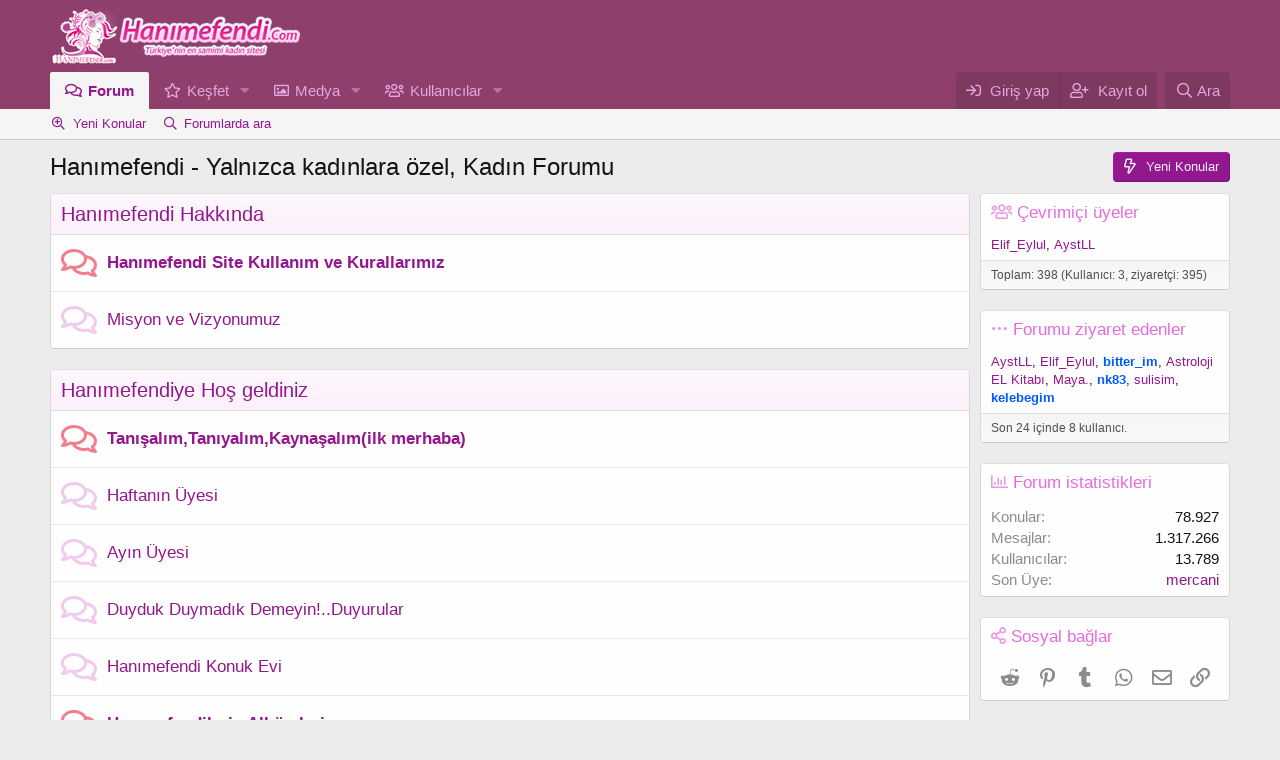

--- FILE ---
content_type: text/html; charset=utf-8
request_url: https://www.hanimefendi.com/forum/
body_size: 16540
content:
<!DOCTYPE html><html
id="XF" lang="tr-TR" dir="LTR"
data-app="public"
data-template="forum_list"
data-container-key=""
data-content-key=""
data-logged-in="false"
data-cookie-prefix="xf_"
data-csrf="1766777814,7f6498dd93802bfb8988a63e1fba4992"
class="has-no-js v_2_0 template-forum_list"
data-run-jobs=""><head><meta
charset="utf-8" /><meta
http-equiv="X-UA-Compatible" content="IE=Edge" /><meta
name="viewport" content="width=device-width, initial-scale=1, viewport-fit=cover"><title>Hanımefendi - Yalnızca kadınlara özel, Kadın Forumu</title><link
rel="manifest" href="/forum/webmanifest.php"><meta
name="theme-color" content="#8f3f6b" /><meta
name="apple-mobile-web-app-title" content="Hanımefendi"><meta
name="description" content="Sitemizde yemek tarifleri, anne - bebek, hamilelik dönemi, moda, güzellik, diyet ve makyaj önerileri gibi konular yer alıyor." /><meta
property="og:description" content="Sitemizde yemek tarifleri, anne - bebek, hamilelik dönemi, moda, güzellik, diyet ve makyaj önerileri gibi konular yer alıyor." /><meta
property="twitter:description" content="Sitemizde yemek tarifleri, anne - bebek, hamilelik dönemi, moda, güzellik, diyet ve makyaj önerileri gibi konular yer alıyor." /><link
rel="canonical" href="https://www.hanimefendi.com/forum/" /> <script>document.documentElement.className+=' has-no-fa-brands';</script> <link
rel="alternate" type="application/rss+xml" title="Hanımefendi için RSS beslemesi" href="/forum/kategori/-/index.rss" /><meta
property="og:site_name" content="Hanımefendi" /><meta
property="og:type" content="website" /><meta
property="og:title" content="Hanımefendi - Yalnızca kadınlara özel, Kadın Forumu" /><meta
property="twitter:title" content="Hanımefendi - Yalnızca kadınlara özel, Kadın Forumu" /><meta
property="og:url" content="https://www.hanimefendi.com/forum/" /><link
rel="stylesheet" href="/forum/css.php?css=public%3Anormalize.css%2Cpublic%3Afa.css%2Cpublic%3Acore.less%2Cpublic%3Aapp.less&amp;s=1&amp;l=2&amp;d=1765542525&amp;k=a082e7e7a4cdd636d922f7188bc91765201e601b" /><link
rel="stylesheet" href="/forum/css.php?css=public%3ACMTV_Badges.less%2Cpublic%3Anode_list.less%2Cpublic%3Ashare_controls.less%2Cpublic%3Aextra.less&amp;s=1&amp;l=2&amp;d=1765542525&amp;k=938c8c1e83c1708ca5abb28be0b8d7cdb175b5c1" /> <script src="/forum/js/xf/preamble.min.js?_v=89b83dfa"></script> <script async src="https://www.googletagmanager.com/gtag/js?id=UA-31816606-1"></script> <script>window.dataLayer=window.dataLayer||[];function gtag(){dataLayer.push(arguments);}
gtag('js',new Date());gtag('config','UA-31816606-1',{});</script> </head><body
data-template="forum_list"><div
class="p-pageWrapper" id="top"><header
class="p-header" id="header"><div
class="p-header-inner"><div
class="p-header-content"><div
class="p-header-logo p-header-logo--image">
<a
href="/forum/">
<img
src="/forum/data/assets/logo/kadin-forumu.png" srcset="" alt="Hanımefendi"
width="250" height="60" />
</a></div></div></div></header><div
class="p-navSticky p-navSticky--primary" data-xf-init="sticky-header"><nav
class="p-nav"><div
class="p-nav-inner">
<button
type="button" class="button--plain p-nav-menuTrigger button" data-xf-click="off-canvas" data-menu=".js-headerOffCanvasMenu" tabindex="0" aria-label="Menü"><span
class="button-text">
<i
aria-hidden="true"></i>
</span></button><div
class="p-nav-smallLogo">
<a
href="/forum/">
<img
src="/forum/data/assets/logo/kadin-forumu.png" srcset="" alt="Hanımefendi"
width="250" height="60" />
</a></div><div
class="p-nav-scroller hScroller" data-xf-init="h-scroller" data-auto-scroll=".p-navEl.is-selected"><div
class="hScroller-scroll"><ul
class="p-nav-list js-offCanvasNavSource"><li><div
class="p-navEl is-selected" data-has-children="true">
<a
href="/forum/"
class="p-navEl-link p-navEl-link--splitMenu "
data-nav-id="forums">Forum</a><a
data-xf-key="1"
data-xf-click="menu"
data-menu-pos-ref="< .p-navEl"
class="p-navEl-splitTrigger"
role="button"
tabindex="0"
aria-label="Genişletilmiş geçişi aç / kapat"
aria-expanded="false"
aria-haspopup="true"></a><div
class="menu menu--structural" data-menu="menu" aria-hidden="true"><div
class="menu-content">
<a
href="/forum/whats-new/posts/"
class="menu-linkRow u-indentDepth0 js-offCanvasCopy "
data-nav-id="newPosts">Yeni Konular</a>
<a
href="/forum/ara/?type=post"
class="menu-linkRow u-indentDepth0 js-offCanvasCopy "
data-nav-id="searchForums">Forumlarda ara</a></div></div></div></li><li><div
class="p-navEl " data-has-children="true">
<a
href="/forum/whats-new/"
class="p-navEl-link p-navEl-link--splitMenu "
data-nav-id="whatsNew">Keşfet</a><a
data-xf-key="2"
data-xf-click="menu"
data-menu-pos-ref="< .p-navEl"
class="p-navEl-splitTrigger"
role="button"
tabindex="0"
aria-label="Genişletilmiş geçişi aç / kapat"
aria-expanded="false"
aria-haspopup="true"></a><div
class="menu menu--structural" data-menu="menu" aria-hidden="true"><div
class="menu-content">
<a
href="/forum/whats-new/posts/"
class="menu-linkRow u-indentDepth0 js-offCanvasCopy "
rel="nofollow"
data-nav-id="whatsNewPosts">Yeni Konular</a>
<a
href="/forum/whats-new/media/"
class="menu-linkRow u-indentDepth0 js-offCanvasCopy "
rel="nofollow"
data-nav-id="xfmgWhatsNewNewMedia">Yeni medya</a>
<a
href="/forum/whats-new/media-comments/"
class="menu-linkRow u-indentDepth0 js-offCanvasCopy "
rel="nofollow"
data-nav-id="xfmgWhatsNewMediaComments">Yeni medya yorumları</a>
<a
href="/forum/whats-new/latest-activity"
class="menu-linkRow u-indentDepth0 js-offCanvasCopy "
rel="nofollow"
data-nav-id="latestActivity">Son aktiviteler</a></div></div></div></li><li><div
class="p-navEl " data-has-children="true">
<a
href="/forum/media/"
class="p-navEl-link p-navEl-link--splitMenu "
data-nav-id="xfmg">Medya</a><a
data-xf-key="3"
data-xf-click="menu"
data-menu-pos-ref="< .p-navEl"
class="p-navEl-splitTrigger"
role="button"
tabindex="0"
aria-label="Genişletilmiş geçişi aç / kapat"
aria-expanded="false"
aria-haspopup="true"></a><div
class="menu menu--structural" data-menu="menu" aria-hidden="true"><div
class="menu-content">
<a
href="/forum/whats-new/media/"
class="menu-linkRow u-indentDepth0 js-offCanvasCopy "
rel="nofollow"
data-nav-id="xfmgNewMedia">Yeni medya</a>
<a
href="/forum/whats-new/media-comments/"
class="menu-linkRow u-indentDepth0 js-offCanvasCopy "
rel="nofollow"
data-nav-id="xfmgNewComments">Yeni yorumlar</a>
<a
href="/forum/ara/?type=xfmg_media"
class="menu-linkRow u-indentDepth0 js-offCanvasCopy "
data-nav-id="xfmgSearchMedia">Medya ara</a></div></div></div></li><li><div
class="p-navEl " data-has-children="true">
<a
href="/forum/uyeler/"
class="p-navEl-link p-navEl-link--splitMenu "
data-nav-id="members">Kullanıcılar</a><a
data-xf-key="4"
data-xf-click="menu"
data-menu-pos-ref="< .p-navEl"
class="p-navEl-splitTrigger"
role="button"
tabindex="0"
aria-label="Genişletilmiş geçişi aç / kapat"
aria-expanded="false"
aria-haspopup="true"></a><div
class="menu menu--structural" data-menu="menu" aria-hidden="true"><div
class="menu-content">
<a
href="/forum/online/"
class="menu-linkRow u-indentDepth0 js-offCanvasCopy "
data-nav-id="currentVisitors">Şu anki ziyaretçiler</a></div></div></div></li></ul></div></div><div
class="p-nav-opposite"><div
class="p-navgroup p-account p-navgroup--guest">
<a
href="/forum/login/" class="p-navgroup-link p-navgroup-link--textual p-navgroup-link--logIn"
data-xf-click="overlay" data-follow-redirects="on">
<span
class="p-navgroup-linkText">Giriş yap</span>
</a>
<a
href="/forum/register/" class="p-navgroup-link p-navgroup-link--textual p-navgroup-link--register"
data-xf-click="overlay" data-follow-redirects="on">
<span
class="p-navgroup-linkText">Kayıt ol</span>
</a></div><div
class="p-navgroup p-discovery">
<a
href="/forum/whats-new/"
class="p-navgroup-link p-navgroup-link--iconic p-navgroup-link--whatsnew"
aria-label="Keşfet"
title="Keşfet">
<i
aria-hidden="true"></i>
<span
class="p-navgroup-linkText">Keşfet</span>
</a>
<a
href="/forum/ara/"
class="p-navgroup-link p-navgroup-link--iconic p-navgroup-link--search"
data-xf-click="menu"
data-xf-key="/"
aria-label="Ara"
aria-expanded="false"
aria-haspopup="true"
title="Ara">
<i
aria-hidden="true"></i>
<span
class="p-navgroup-linkText">Ara</span>
</a><div
class="menu menu--structural menu--wide" data-menu="menu" aria-hidden="true"><form
action="/forum/ara/search" method="post"
class="menu-content"
data-xf-init="quick-search"><h3 class="menu-header">Ara</h3><div
class="menu-row">
<input
type="text" class="input" name="keywords" placeholder="Ara…" aria-label="Ara" data-menu-autofocus="true" /></div><div
class="menu-row">
<label
class="iconic"><input
type="checkbox"  name="c[title_only]" value="1" /><i
aria-hidden="true"></i><span
class="iconic-label">Sadece başlıkları ara
<span
tabindex="0" role="button"
data-xf-init="tooltip" data-trigger="hover focus click" title="Tags will also be searched"><i
class="fa--xf far fa-question-circle u-muted u-smaller" aria-hidden="true"></i>
</span></span></label></div><div
class="menu-row"><div
class="inputGroup">
<span
class="inputGroup-text" id="ctrl_search_menu_by_member">Kullanıcı:</span>
<input
type="text" class="input" name="c[users]" data-xf-init="auto-complete" placeholder="Üye" aria-labelledby="ctrl_search_menu_by_member" /></div></div><div
class="menu-footer">
<span
class="menu-footer-controls">
<button
type="submit" class="button--primary button button--icon button--icon--search"><span
class="button-text">Ara</span></button>
<a
href="/forum/ara/" class="button"><span
class="button-text">Gelişmiş Arama…</span></a>
</span></div><input
type="hidden" name="_xfToken" value="1766777814,7f6498dd93802bfb8988a63e1fba4992" /></form></div></div></div></div></nav></div><div
class="p-sectionLinks"><div
class="p-sectionLinks-inner hScroller" data-xf-init="h-scroller"><div
class="hScroller-scroll"><ul
class="p-sectionLinks-list"><li><div
class="p-navEl " >
<a
href="/forum/whats-new/posts/"
class="p-navEl-link "
data-xf-key="alt+1"
data-nav-id="newPosts">Yeni Konular</a></div></li><li><div
class="p-navEl " >
<a
href="/forum/ara/?type=post"
class="p-navEl-link "
data-xf-key="alt+2"
data-nav-id="searchForums">Forumlarda ara</a></div></li></ul></div></div></div><div
class="offCanvasMenu offCanvasMenu--nav js-headerOffCanvasMenu" data-menu="menu" aria-hidden="true" data-ocm-builder="navigation"><div
class="offCanvasMenu-backdrop" data-menu-close="true"></div><div
class="offCanvasMenu-content"><div
class="offCanvasMenu-header">
Menü
<a
class="offCanvasMenu-closer" data-menu-close="true" role="button" tabindex="0" aria-label="Kapat"></a></div><div
class="p-offCanvasRegisterLink"><div
class="offCanvasMenu-linkHolder">
<a
href="/forum/login/" class="offCanvasMenu-link" data-xf-click="overlay" data-menu-close="true">
Giriş yap
</a></div><hr
class="offCanvasMenu-separator" /><div
class="offCanvasMenu-linkHolder">
<a
href="/forum/register/" class="offCanvasMenu-link" data-xf-click="overlay" data-menu-close="true">
Kayıt ol
</a></div><hr
class="offCanvasMenu-separator" /></div><div
class="js-offCanvasNavTarget"></div><div
class="offCanvasMenu-installBanner js-installPromptContainer" style="display: none;" data-xf-init="install-prompt"><div
class="offCanvasMenu-installBanner-header">Uygulamayı yükle</div>
<button
type="button" class="js-installPromptButton button"><span
class="button-text">Yükle</span></button></div></div></div><div
class="p-body"><div
class="p-body-inner">
<noscript
class="js-jsWarning"><div
class="blockMessage blockMessage--important blockMessage--iconic u-noJsOnly">JavaScript devre dışı. Daha iyi bir deneyim için, önce lütfen tarayıcınızda JavaScript'i etkinleştirin.</div></noscript><div
class="blockMessage blockMessage--important blockMessage--iconic js-browserWarning" style="display: none">Çok eski bir web tarayıcısı kullanıyorsunuz. Bu veya diğer siteleri görüntülemekte sorunlar yaşayabilirsiniz..<br
/>Tarayıcınızı güncellemeli veya <a
href="https://www.google.com/chrome/browser/" target="_blank">alternatif bir tarayıcı</a> kullanmalısınız.</div><div
class="p-body-header"><div
class="p-title "><h1 class="p-title-value">Hanımefendi - Yalnızca kadınlara özel, Kadın Forumu</h1><div
class="p-title-pageAction">
<a
href="/forum/whats-new/posts/" class="button button--icon button--icon--bolt"><span
class="button-text">
Yeni Konular
</span></a></div></div></div><div
class="p-body-main p-body-main--withSidebar "><div
class="p-body-contentCol"></div><div
class="p-body-sidebarCol"></div><div
class="p-body-content"><div
class="p-body-pageContent"><div
class="block block--category block--category7">
<span
class="u-anchorTarget" id="hanimefendi-hakkinda.7"></span><div
class="block-container"><h2 class="block-header">
<a
href="/forum/kategoriler/hanimefendi-hakkinda.7/">Hanımefendi Hakkında</a></h2><div
class="block-body"><div
class="node node--id10 node--depth2 node--forum node--unread"><div
class="node-body"><span
class="node-icon" aria-hidden="true">
<i
class="fa--xf far fa-comments" aria-hidden="true"></i>
</span><div
class="node-main js-nodeMain"><h3 class="node-title">
<a
href="/forum/kategori/hanimefendi-site-kullanim-ve-kurallarimiz.10/" data-xf-init="element-tooltip" data-shortcut="node-description">Hanımefendi Site Kullanım ve Kurallarımız</a></h3><div
class="node-description node-description--tooltip js-nodeDescTooltip">Sitemizin kullanılışı ve site kuralları</div><div
class="node-meta"><div
class="node-statsMeta"><dl
class="pairs pairs--inline"><dt>Konular</dt><dd>201</dd></dl><dl
class="pairs pairs--inline"><dt>Mesajlar</dt><dd>3,8K</dd></dl></div></div></div><div
class="node-extra"></div></div></div><div
class="node node--id8 node--depth2 node--forum node--read"><div
class="node-body"><span
class="node-icon" aria-hidden="true">
<i
class="fa--xf far fa-comments" aria-hidden="true"></i>
</span><div
class="node-main js-nodeMain"><h3 class="node-title">
<a
href="/forum/kategori/misyon-ve-vizyonumuz.8/" data-xf-init="element-tooltip" data-shortcut="node-description">Misyon ve Vizyonumuz</a></h3><div
class="node-description node-description--tooltip js-nodeDescTooltip">Hanımefendi kimdir?Neden Hanımefendi?</div><div
class="node-meta"><div
class="node-statsMeta"><dl
class="pairs pairs--inline"><dt>Konular</dt><dd>77</dd></dl><dl
class="pairs pairs--inline"><dt>Mesajlar</dt><dd>868</dd></dl></div></div></div><div
class="node-extra"></div></div></div></div></div></div><div
class="block block--category block--category13">
<span
class="u-anchorTarget" id="hanimefendiye-hos-geldiniz.13"></span><div
class="block-container"><h2 class="block-header">
<a
href="/forum/kategoriler/hanimefendiye-hos-geldiniz.13/">Hanımefendiye Hoş geldiniz</a></h2><div
class="block-body"><div
class="node node--id20 node--depth2 node--forum node--unread"><div
class="node-body"><span
class="node-icon" aria-hidden="true">
<i
class="fa--xf far fa-comments" aria-hidden="true"></i>
</span><div
class="node-main js-nodeMain"><h3 class="node-title">
<a
href="/forum/kategori/tanisalim-taniyalim-kaynasalim-ilk-merhaba.20/" data-xf-init="element-tooltip" data-shortcut="node-description">Tanışalım,Tanıyalım,Kaynaşalım(ilk merhaba)</a></h3><div
class="node-description node-description--tooltip js-nodeDescTooltip">Merhaba aramıza hoşgeldin,sen kimsin? nesin? :) hadi tanışalım..</div><div
class="node-meta"><div
class="node-statsMeta"><dl
class="pairs pairs--inline"><dt>Konular</dt><dd>3,3K</dd></dl><dl
class="pairs pairs--inline"><dt>Mesajlar</dt><dd>41,8K</dd></dl></div></div></div><div
class="node-extra"></div></div></div><div
class="node node--id32 node--depth2 node--forum node--read"><div
class="node-body"><span
class="node-icon" aria-hidden="true">
<i
class="fa--xf far fa-comments" aria-hidden="true"></i>
</span><div
class="node-main js-nodeMain"><h3 class="node-title">
<a
href="/forum/kategori/haftanin-uyesi.32/" data-xf-init="element-tooltip" data-shortcut="node-description">Haftanın Üyesi</a></h3><div
class="node-description node-description--tooltip js-nodeDescTooltip">Bir hafta içinde en çok konu açan ve konularının sürekliliğini sağlayan arkadaşlarımızı ödüllendirdiğimiz bölümümüz</div><div
class="node-meta"><div
class="node-statsMeta"><dl
class="pairs pairs--inline"><dt>Konular</dt><dd>9</dd></dl><dl
class="pairs pairs--inline"><dt>Mesajlar</dt><dd>88</dd></dl></div></div></div><div
class="node-extra"></div></div></div><div
class="node node--id33 node--depth2 node--forum node--read"><div
class="node-body"><span
class="node-icon" aria-hidden="true">
<i
class="fa--xf far fa-comments" aria-hidden="true"></i>
</span><div
class="node-main js-nodeMain"><h3 class="node-title">
<a
href="/forum/kategori/ayin-uyesi.33/" data-xf-init="element-tooltip" data-shortcut="node-description">Ayın Üyesi</a></h3><div
class="node-description node-description--tooltip js-nodeDescTooltip">Bir ay boyunca sitede en fazla paylaşımı yapan,açtığı konuları sahipsiz bırakmayan sitedeki en aktif üyelerimizi ödüllendirdiğimiz bölümümüz.</div><div
class="node-meta"><div
class="node-statsMeta"><dl
class="pairs pairs--inline"><dt>Konular</dt><dd>13</dd></dl><dl
class="pairs pairs--inline"><dt>Mesajlar</dt><dd>240</dd></dl></div></div></div><div
class="node-extra"></div></div></div><div
class="node node--id14 node--depth2 node--forum node--read"><div
class="node-body"><span
class="node-icon" aria-hidden="true">
<i
class="fa--xf far fa-comments" aria-hidden="true"></i>
</span><div
class="node-main js-nodeMain"><h3 class="node-title">
<a
href="/forum/kategori/duyduk-duymadik-demeyin-duyurular.14/" data-xf-init="element-tooltip" data-shortcut="node-description">Duyduk Duymadık Demeyin!..Duyurular</a></h3><div
class="node-description node-description--tooltip js-nodeDescTooltip">Sitemizde yaşanan gelişmeler</div><div
class="node-meta"><div
class="node-statsMeta"><dl
class="pairs pairs--inline"><dt>Konular</dt><dd>1,9K</dd></dl><dl
class="pairs pairs--inline"><dt>Mesajlar</dt><dd>19,3K</dd></dl></div></div></div><div
class="node-extra"></div></div></div><div
class="node node--id24 node--depth2 node--forum node--read"><div
class="node-body"><span
class="node-icon" aria-hidden="true">
<i
class="fa--xf far fa-comments" aria-hidden="true"></i>
</span><div
class="node-main js-nodeMain"><h3 class="node-title">
<a
href="/forum/kategori/hanimefendi-konuk-evi.24/" data-xf-init="element-tooltip" data-shortcut="node-description">Hanımefendi Konuk Evi</a></h3><div
class="node-description node-description--tooltip js-nodeDescTooltip">Bütün hanımefendi üyelerimiz konuk edebileceğimiz kimi zaman soru yağmuruna tutacağımız,kimi zamanda daha sıkı kaynaşacağımız sohbet bölümümüz..</div><div
class="node-meta"><div
class="node-statsMeta"><dl
class="pairs pairs--inline"><dt>Konular</dt><dd>159</dd></dl><dl
class="pairs pairs--inline"><dt>Mesajlar</dt><dd>10,1K</dd></dl></div></div></div><div
class="node-extra"></div></div></div><div
class="node node--id21 node--depth2 node--forum node--unread"><div
class="node-body"><span
class="node-icon" aria-hidden="true">
<i
class="fa--xf far fa-comments" aria-hidden="true"></i>
</span><div
class="node-main js-nodeMain"><h3 class="node-title">
<a
href="/forum/kategori/hanimefendilerin-albumleri.21/" data-xf-init="element-tooltip" data-shortcut="node-description">Hanımefendilerin  Albümleri</a></h3><div
class="node-description node-description--tooltip js-nodeDescTooltip">Bu bölümümüz sadece üyelerimize açıktır,250 mesaj ve sonrasında yorum yapabilir ve konulara katılabilirsiniz.</div><div
class="node-meta"><div
class="node-statsMeta"><dl
class="pairs pairs--inline"><dt>Konular</dt><dd>193</dd></dl><dl
class="pairs pairs--inline"><dt>Mesajlar</dt><dd>14,7K</dd></dl></div></div></div><div
class="node-extra"></div></div></div><div
class="node node--id26 node--depth2 node--forum node--read"><div
class="node-body"><span
class="node-icon" aria-hidden="true">
<i
class="fa--xf far fa-comments" aria-hidden="true"></i>
</span><div
class="node-main js-nodeMain"><h3 class="node-title">
<a
href="/forum/kategori/hanimefendiler-yarisiyor.26/" data-xf-init="element-tooltip" data-shortcut="node-description">Hanımefendi&#039;ler Yarışıyor</a></h3><div
class="node-meta"><div
class="node-statsMeta"><dl
class="pairs pairs--inline"><dt>Konular</dt><dd>131</dd></dl><dl
class="pairs pairs--inline"><dt>Mesajlar</dt><dd>9,8K</dd></dl></div></div></div><div
class="node-extra"></div></div></div><div
class="node node--id31 node--depth2 node--forum node--read"><div
class="node-body"><span
class="node-icon" aria-hidden="true">
<i
class="fa--xf far fa-comments" aria-hidden="true"></i>
</span><div
class="node-main js-nodeMain"><h3 class="node-title">
<a
href="/forum/kategori/hanimefendi-com-portal-konulari.31/" data-xf-init="element-tooltip" data-shortcut="node-description">Hanimefendi.com Portal konuları</a></h3><div
class="node-description node-description--tooltip js-nodeDescTooltip">Hanimefendi.com portal bölümünde bulunan, ilginizi çekebilecek konular..</div><div
class="node-meta"><div
class="node-statsMeta"><dl
class="pairs pairs--inline"><dt>Konular</dt><dd>554</dd></dl><dl
class="pairs pairs--inline"><dt>Mesajlar</dt><dd>644</dd></dl></div></div></div><div
class="node-extra"></div></div></div></div></div></div><div
class="block block--category block--category34">
<span
class="u-anchorTarget" id="hayatin-icinden.34"></span><div
class="block-container"><h2 class="block-header">
<a
href="/forum/kategoriler/hayatin-icinden.34/">Hayatın İçinden</a></h2><div
class="block-body"><div
class="node node--id49 node--depth2 node--forum node--unread"><div
class="node-body"><span
class="node-icon" aria-hidden="true">
<i
class="fa--xf far fa-comments" aria-hidden="true"></i>
</span><div
class="node-main js-nodeMain"><h3 class="node-title">
<a
href="/forum/kategori/iliskiler-duygular-ve-hayatin-icinden.49/" data-xf-init="element-tooltip" data-shortcut="node-description">İlişkiler Duygular ve Hayatın İçinden</a></h3><div
class="node-description node-description--tooltip js-nodeDescTooltip">Arkadaşlık, iş, kadın-erkek, aile, komşuluk gibi hayatın her alanında görülen ilişkilerin tartışıldığı forum.</div><div
class="node-meta"><div
class="node-statsMeta"><dl
class="pairs pairs--inline"><dt>Konular</dt><dd>964</dd></dl><dl
class="pairs pairs--inline"><dt>Mesajlar</dt><dd>9K</dd></dl></div></div></div><div
class="node-extra"></div></div></div><div
class="node node--id60 node--depth2 node--forum node--read"><div
class="node-body"><span
class="node-icon" aria-hidden="true">
<i
class="fa--xf far fa-comments" aria-hidden="true"></i>
</span><div
class="node-main js-nodeMain"><h3 class="node-title">
<a
href="/forum/kategori/bir-soru-bir-cevap.60/" data-xf-init="element-tooltip" data-shortcut="node-description">Bir Soru? Bir Cevap!!</a></h3><div
class="node-description node-description--tooltip js-nodeDescTooltip">Burada sorularımıza cevap arayacağız,fikir edineceğiz.Düşüncelerimizi paylaşacağız!!</div><div
class="node-meta"><div
class="node-statsMeta"><dl
class="pairs pairs--inline"><dt>Konular</dt><dd>915</dd></dl><dl
class="pairs pairs--inline"><dt>Mesajlar</dt><dd>20,8K</dd></dl></div></div></div><div
class="node-extra"></div></div></div><div
class="node node--id61 node--depth2 node--forum node--read"><div
class="node-body"><span
class="node-icon" aria-hidden="true">
<i
class="fa--xf far fa-comments" aria-hidden="true"></i>
</span><div
class="node-main js-nodeMain"><h3 class="node-title">
<a
href="/forum/kategori/engelliler-dunyasi.61/" data-xf-init="element-tooltip" data-shortcut="node-description">Engelliler dünyası</a></h3><div
class="node-description node-description--tooltip js-nodeDescTooltip">Engelliler dünyası, engelli vatandaşlarımızla ilgili bilgiler, engelli forumu</div><div
class="node-meta"><div
class="node-statsMeta"><dl
class="pairs pairs--inline"><dt>Konular</dt><dd>144</dd></dl><dl
class="pairs pairs--inline"><dt>Mesajlar</dt><dd>1K</dd></dl></div></div></div><div
class="node-extra"></div></div></div><div
class="node node--id62 node--depth2 node--forum node--unread"><div
class="node-body"><span
class="node-icon" aria-hidden="true">
<i
class="fa--xf far fa-comments" aria-hidden="true"></i>
</span><div
class="node-main js-nodeMain"><h3 class="node-title">
<a
href="/forum/kategori/alinti-yazilar.62/" data-xf-init="element-tooltip" data-shortcut="node-description">Alıntı Yazılar</a></h3><div
class="node-meta"><div
class="node-statsMeta"><dl
class="pairs pairs--inline"><dt>Konular</dt><dd>784</dd></dl><dl
class="pairs pairs--inline"><dt>Mesajlar</dt><dd>5,3K</dd></dl></div></div></div><div
class="node-extra"></div></div></div><div
class="node node--id35 node--depth2 node--forum node--unread"><div
class="node-body"><span
class="node-icon" aria-hidden="true">
<i
class="fa--xf far fa-comments" aria-hidden="true"></i>
</span><div
class="node-main js-nodeMain"><h3 class="node-title">
<a
href="/forum/kategori/evlilik-hazirligi.35/" data-xf-init="element-tooltip" data-shortcut="node-description">Evlilik Hazırlığı</a></h3><div
class="node-description node-description--tooltip js-nodeDescTooltip">Her genç kızın hayalidir, gelinliği ile yeni bir hayata adım atmak.İşte bu forum evlilik hazırlığındaki o tatlı telaşınızdan uzaklaştıracak.Gelinlikler,alyanslar,abiyeler, evlilik hazırlığı, yeni gelin evleri ve herşey...</div><div
class="node-meta"><div
class="node-statsMeta"><dl
class="pairs pairs--inline"><dt>Konular</dt><dd>1,2K</dd></dl><dl
class="pairs pairs--inline"><dt>Mesajlar</dt><dd>17,5K</dd></dl></div></div></div><div
class="node-extra"></div></div></div><div
class="node node--id46 node--depth2 node--forum node--read"><div
class="node-body"><span
class="node-icon" aria-hidden="true">
<i
class="fa--xf far fa-comments" aria-hidden="true"></i>
</span><div
class="node-main js-nodeMain"><h3 class="node-title">
<a
href="/forum/kategori/erkekler-ve-kadinlar.46/" data-xf-init="element-tooltip" data-shortcut="node-description">Erkekler ve Kadınlar</a></h3><div
class="node-description node-description--tooltip js-nodeDescTooltip">Kadınlar, erkekler, aşk, nefret, ayrılıklar, birleşmeler, ilişkiler, çekişmeler ile ilgili konuların tartışıldığı forum.</div><div
class="node-meta"><div
class="node-statsMeta"><dl
class="pairs pairs--inline"><dt>Konular</dt><dd>708</dd></dl><dl
class="pairs pairs--inline"><dt>Mesajlar</dt><dd>6,7K</dd></dl></div></div></div><div
class="node-extra"></div></div></div><div
class="node node--id52 node--depth2 node--forum node--unread"><div
class="node-body"><span
class="node-icon" aria-hidden="true">
<i
class="fa--xf far fa-comments" aria-hidden="true"></i>
</span><div
class="node-main js-nodeMain"><h3 class="node-title">
<a
href="/forum/kategori/ask-sevgi-uzerine.52/" data-xf-init="element-tooltip" data-shortcut="node-description">Aşk &amp; Sevgi Üzerine</a></h3><div
class="node-description node-description--tooltip js-nodeDescTooltip">Aşk hikayeleriniz,aşk ve sevgi üzerine herşey</div><div
class="node-meta"><div
class="node-statsMeta"><dl
class="pairs pairs--inline"><dt>Konular</dt><dd>1,1K</dd></dl><dl
class="pairs pairs--inline"><dt>Mesajlar</dt><dd>9,2K</dd></dl></div></div></div><div
class="node-extra"></div></div></div><div
class="node node--id59 node--depth2 node--forum node--read"><div
class="node-body"><span
class="node-icon" aria-hidden="true">
<i
class="fa--xf far fa-comments" aria-hidden="true"></i>
</span><div
class="node-main js-nodeMain"><h3 class="node-title">
<a
href="/forum/kategori/dert-ortagim-benim.59/" data-xf-init="element-tooltip" data-shortcut="node-description">Dert Ortağım Benim :(</a></h3><div
class="node-description node-description--tooltip js-nodeDescTooltip">Derdine derman olalım,anlat,rahatla</div><div
class="node-meta"><div
class="node-statsMeta"><dl
class="pairs pairs--inline"><dt>Konular</dt><dd>309</dd></dl><dl
class="pairs pairs--inline"><dt>Mesajlar</dt><dd>7,7K</dd></dl></div></div></div><div
class="node-extra"></div></div></div></div></div></div><div
class="block block--category block--category543">
<span
class="u-anchorTarget" id="kadin-cocuk-ve-bebek-sagligi-platformu.543"></span><div
class="block-container"><h2 class="block-header">
<a
href="/forum/kategoriler/kadin-cocuk-ve-bebek-sagligi-platformu.543/">Kadın, Çocuk ve Bebek Sağlığı Platformu</a></h2><div
class="block-body"><div
class="node node--id544 node--depth2 node--forum node--read"><div
class="node-body"><span
class="node-icon" aria-hidden="true">
<i
class="fa--xf far fa-comments" aria-hidden="true"></i>
</span><div
class="node-main js-nodeMain"><h3 class="node-title">
<a
href="/forum/kategori/jinekoloji-kadin-hastaliklari.544/" data-xf-init="element-tooltip" data-shortcut="node-description">Jinekoloji (Kadın Hastalıkları)</a></h3><div
class="node-description node-description--tooltip js-nodeDescTooltip">Jinekoloji konuları, jinekoloji hakkında bilgiler, jinekoloji doktor tavsiyeleri</div><div
class="node-meta"><div
class="node-statsMeta"><dl
class="pairs pairs--inline"><dt>Konular</dt><dd>413</dd></dl><dl
class="pairs pairs--inline"><dt>Mesajlar</dt><dd>3K</dd></dl></div></div></div><div
class="node-extra"></div></div></div><div
class="node node--id573 node--depth2 node--forum node--read"><div
class="node-body"><span
class="node-icon" aria-hidden="true">
<i
class="fa--xf far fa-comments" aria-hidden="true"></i>
</span><div
class="node-main js-nodeMain"><h3 class="node-title">
<a
href="/forum/kategori/gebelik.573/" data-xf-init="element-tooltip" data-shortcut="node-description">Gebelik</a></h3><div
class="node-description node-description--tooltip js-nodeDescTooltip">Gebelik, gebelik dönemi, hamilelik dönemi, hafta hafta gebelik, hafta hafta hamilelik, hamilelik sürecinde neler yapılmalı</div><div
class="node-meta"><div
class="node-statsMeta"><dl
class="pairs pairs--inline"><dt>Konular</dt><dd>1K</dd></dl><dl
class="pairs pairs--inline"><dt>Mesajlar</dt><dd>11,8K</dd></dl></div></div></div><div
class="node-extra"></div></div></div><div
class="node node--id554 node--depth2 node--forum node--read"><div
class="node-body"><span
class="node-icon" aria-hidden="true">
<i
class="fa--xf far fa-comments" aria-hidden="true"></i>
</span><div
class="node-main js-nodeMain"><h3 class="node-title">
<a
href="/forum/kategori/dogum-ve-sonrasi.554/" data-xf-init="element-tooltip" data-shortcut="node-description">Doğum ve Sonrası</a></h3><div
class="node-description node-description--tooltip js-nodeDescTooltip">Doğum ve sonrası yaşadıklarınız,deneyimleriniz,bebeğiniz ve siz..</div><div
class="node-meta"><div
class="node-statsMeta"><dl
class="pairs pairs--inline"><dt>Konular</dt><dd>216</dd></dl><dl
class="pairs pairs--inline"><dt>Mesajlar</dt><dd>3K</dd></dl></div></div></div><div
class="node-extra"></div></div></div><div
class="node node--id597 node--depth2 node--forum node--read"><div
class="node-body"><span
class="node-icon" aria-hidden="true">
<i
class="fa--xf far fa-comments" aria-hidden="true"></i>
</span><div
class="node-main js-nodeMain"><h3 class="node-title">
<a
href="/forum/kategori/bebek-bakimi.597/" data-xf-init="element-tooltip" data-shortcut="node-description">Bebek Bakımı</a></h3><div
class="node-description node-description--tooltip js-nodeDescTooltip">Bebeklerde ilk kontrol,bebek bakımı,aşıları,görme,işitme,meme alışkanlıkları ve bebek bakımına dair herşey burada.</div><div
class="node-meta"><div
class="node-statsMeta"><dl
class="pairs pairs--inline"><dt>Konular</dt><dd>706</dd></dl><dl
class="pairs pairs--inline"><dt>Mesajlar</dt><dd>4,4K</dd></dl></div></div></div><div
class="node-extra"></div></div></div><div
class="node node--id585 node--depth2 node--forum node--read"><div
class="node-body"><span
class="node-icon" aria-hidden="true">
<i
class="fa--xf far fa-comments" aria-hidden="true"></i>
</span><div
class="node-main js-nodeMain"><h3 class="node-title">
<a
href="/forum/kategori/cocuk-saglik-ve-gelisimi.585/" data-xf-init="element-tooltip" data-shortcut="node-description">Çocuk Sağlık ve Gelişimi</a></h3><div
class="node-description node-description--tooltip js-nodeDescTooltip">Çocuk hakları,sağlıklı çocuklar yetiştirme klavuzu,çocuk psikojisi,çocuklardaki gelişim bozukluklukları,uyku problemleri,yeme alışkanlıklarını kazanamıyor olmaları,korku gibi sorunların tartışıldığı sadece çocuklarımıza özel bölüm.</div><div
class="node-meta"><div
class="node-statsMeta"><dl
class="pairs pairs--inline"><dt>Konular</dt><dd>970</dd></dl><dl
class="pairs pairs--inline"><dt>Mesajlar</dt><dd>4,6K</dd></dl></div></div></div><div
class="node-extra"></div></div></div><div
class="node node--id547 node--depth2 node--forum node--read"><div
class="node-body"><span
class="node-icon" aria-hidden="true">
<i
class="fa--xf far fa-comments" aria-hidden="true"></i>
</span><div
class="node-main js-nodeMain"><h3 class="node-title">
<a
href="/forum/kategori/infertilite-kisirlik.547/" data-xf-init="element-tooltip" data-shortcut="node-description">İnfertilite / Kısırlık</a></h3><div
class="node-description node-description--tooltip js-nodeDescTooltip">Gebelik Oluşması İçin Ne Gibi Faktörler Olmalıdır ? İnfertilite Nedenleri Nasıl Sınıflandırılabilir ? Kısırlık Tedavisine Nasıl Başlanır?</div><div
class="node-meta"><div
class="node-statsMeta"><dl
class="pairs pairs--inline"><dt>Konular</dt><dd>100</dd></dl><dl
class="pairs pairs--inline"><dt>Mesajlar</dt><dd>325</dd></dl></div></div></div><div
class="node-extra"></div></div></div><div
class="node node--id550 node--depth2 node--forum node--read"><div
class="node-body"><span
class="node-icon" aria-hidden="true">
<i
class="fa--xf far fa-comments" aria-hidden="true"></i>
</span><div
class="node-main js-nodeMain"><h3 class="node-title">
<a
href="/forum/kategori/tup-bebeklere-ozel-bolum.550/" data-xf-init="element-tooltip" data-shortcut="node-description">Tüp Bebeklere Özel Bölüm</a></h3><div
class="node-description node-description--tooltip js-nodeDescTooltip">Bu bölümde tüp bebek tecrübelerinizi ve tüp bebek hakkında herşeyi bulabilirsiniz mucize hikayeleri sizi de cesaretlendirecek...</div><div
class="node-meta"><div
class="node-statsMeta"><dl
class="pairs pairs--inline"><dt>Konular</dt><dd>86</dd></dl><dl
class="pairs pairs--inline"><dt>Mesajlar</dt><dd>386</dd></dl></div></div></div><div
class="node-extra"></div></div></div><div
class="node node--id553 node--depth2 node--forum node--read"><div
class="node-body"><span
class="node-icon" aria-hidden="true">
<i
class="fa--xf far fa-comments" aria-hidden="true"></i>
</span><div
class="node-main js-nodeMain"><h3 class="node-title">
<a
href="/forum/kategori/ikiz-ve-cogul-gebelikler.553/" data-xf-init="element-tooltip" data-shortcut="node-description">İkiz Ve Çoğul Gebelikler</a></h3><div
class="node-meta"><div
class="node-statsMeta"><dl
class="pairs pairs--inline"><dt>Konular</dt><dd>17</dd></dl><dl
class="pairs pairs--inline"><dt>Mesajlar</dt><dd>106</dd></dl></div></div></div><div
class="node-extra"></div></div></div><div
class="node node--id560 node--depth2 node--forum node--unread"><div
class="node-body"><span
class="node-icon" aria-hidden="true">
<i
class="fa--xf far fa-comments" aria-hidden="true"></i>
</span><div
class="node-main js-nodeMain"><h3 class="node-title">
<a
href="/forum/kategori/aylara-gore-paylasim-yapan-anneler.560/" data-xf-init="element-tooltip" data-shortcut="node-description">Aylara Göre Paylaşım Yapan Anneler</a></h3><div
class="node-meta"><div
class="node-statsMeta"><dl
class="pairs pairs--inline"><dt>Konular</dt><dd>57</dd></dl><dl
class="pairs pairs--inline"><dt>Mesajlar</dt><dd>48,6K</dd></dl></div></div></div><div
class="node-extra"></div></div></div></div></div></div><div
class="block block--category block--category63">
<span
class="u-anchorTarget" id="her-seyin-basi-saglik.63"></span><div
class="block-container"><h2 class="block-header">
<a
href="/forum/kategoriler/her-seyin-basi-saglik.63/">Her şeyin Başı Sağlık</a></h2><div
class="block-body"><div
class="node node--id78 node--depth2 node--forum node--read"><div
class="node-body"><span
class="node-icon" aria-hidden="true">
<i
class="fa--xf far fa-comments" aria-hidden="true"></i>
</span><div
class="node-main js-nodeMain"><h3 class="node-title">
<a
href="/forum/kategori/saglik-herseyden-once-gelir.78/" data-xf-init="element-tooltip" data-shortcut="node-description">Sağlık Herşeyden Önce Gelir</a></h3><div
class="node-description node-description--tooltip js-nodeDescTooltip">Sağlığın önemi, herşeyin başı sağlık, sağlıklı yaşam önerileri, sağlıklı yaşam tavsiyeleri</div><div
class="node-meta"><div
class="node-statsMeta"><dl
class="pairs pairs--inline"><dt>Konular</dt><dd>742</dd></dl><dl
class="pairs pairs--inline"><dt>Mesajlar</dt><dd>3,7K</dd></dl></div></div></div><div
class="node-extra"></div></div></div><div
class="node node--id84 node--depth2 node--forum node--read"><div
class="node-body"><span
class="node-icon" aria-hidden="true">
<i
class="fa--xf far fa-comments" aria-hidden="true"></i>
</span><div
class="node-main js-nodeMain"><h3 class="node-title">
<a
href="/forum/kategori/anti-aging.84/" data-xf-init="element-tooltip" data-shortcut="node-description">Anti Aging</a></h3><div
class="node-description node-description--tooltip js-nodeDescTooltip">Anti Aging - Sağlıklı Yaşam ve Yaşlanma;Yaşlanmayı mümkün olduğu kadar yavaşlatmak, vücudun bir bütün olarak orantılı ve sağlıklı yaşlanması amacıyla uygulanan yöntemler..</div><div
class="node-meta"><div
class="node-statsMeta"><dl
class="pairs pairs--inline"><dt>Konular</dt><dd>125</dd></dl><dl
class="pairs pairs--inline"><dt>Mesajlar</dt><dd>328</dd></dl></div></div></div><div
class="node-extra"></div></div></div><div
class="node node--id88 node--depth2 node--forum node--read"><div
class="node-body"><span
class="node-icon" aria-hidden="true">
<i
class="fa--xf far fa-comments" aria-hidden="true"></i>
</span><div
class="node-main js-nodeMain"><h3 class="node-title">
<a
href="/forum/kategori/hastaliklara-gore-tip-dallari.88/" data-xf-init="element-tooltip" data-shortcut="node-description">Hastalıklara Göre Tıp Dalları</a></h3><div
class="node-meta"><div
class="node-statsMeta"><dl
class="pairs pairs--inline"><dt>Konular</dt><dd>826</dd></dl><dl
class="pairs pairs--inline"><dt>Mesajlar</dt><dd>3K</dd></dl></div></div></div><div
class="node-extra"></div></div></div><div
class="node node--id64 node--depth2 node--forum node--read"><div
class="node-body"><span
class="node-icon" aria-hidden="true">
<i
class="fa--xf far fa-comments" aria-hidden="true"></i>
</span><div
class="node-main js-nodeMain"><h3 class="node-title">
<a
href="/forum/kategori/dis-sagligi-ve-dis-bakimi.64/" data-xf-init="element-tooltip" data-shortcut="node-description">Diş Sağlığı ve Diş Bakımı</a></h3><div
class="node-description node-description--tooltip js-nodeDescTooltip">Diş sağlığı hakkında bilgiler, püf noktaları</div><div
class="node-meta"><div
class="node-statsMeta"><dl
class="pairs pairs--inline"><dt>Konular</dt><dd>219</dd></dl><dl
class="pairs pairs--inline"><dt>Mesajlar</dt><dd>923</dd></dl></div></div></div><div
class="node-extra"></div></div></div><div
class="node node--id65 node--depth2 node--forum node--unread"><div
class="node-body"><span
class="node-icon" aria-hidden="true">
<i
class="fa--xf far fa-comments" aria-hidden="true"></i>
</span><div
class="node-main js-nodeMain"><h3 class="node-title">
<a
href="/forum/kategori/diyet-ve-saglikli-beslenme.65/" data-xf-init="element-tooltip" data-shortcut="node-description">Diyet ve Sağlıklı Beslenme</a></h3><div
class="node-description node-description--tooltip js-nodeDescTooltip">Diyet önerileri, diyet tavsiyeleri, diyet reçeteleri ve sağlıklı beslenme ile zayıflama hakkında bilgiler</div><div
class="node-meta"><div
class="node-statsMeta"><dl
class="pairs pairs--inline"><dt>Konular</dt><dd>1,1K</dd></dl><dl
class="pairs pairs--inline"><dt>Mesajlar</dt><dd>124K</dd></dl></div></div></div><div
class="node-extra"></div></div></div><div
class="node node--id73 node--depth2 node--forum node--unread"><div
class="node-body"><span
class="node-icon" aria-hidden="true">
<i
class="fa--xf far fa-comments" aria-hidden="true"></i>
</span><div
class="node-main js-nodeMain"><h3 class="node-title">
<a
href="/forum/kategori/saglikli-yasam-ve-spor.73/" data-xf-init="element-tooltip" data-shortcut="node-description">Sağlıklı Yaşam ve Spor</a></h3><div
class="node-meta"><div
class="node-statsMeta"><dl
class="pairs pairs--inline"><dt>Konular</dt><dd>420</dd></dl><dl
class="pairs pairs--inline"><dt>Mesajlar</dt><dd>11,9K</dd></dl></div></div></div><div
class="node-extra"></div></div></div><div
class="node node--id70 node--depth2 node--forum node--read"><div
class="node-body"><span
class="node-icon" aria-hidden="true">
<i
class="fa--xf far fa-comments" aria-hidden="true"></i>
</span><div
class="node-main js-nodeMain"><h3 class="node-title">
<a
href="/forum/kategori/psikoloji.70/" data-xf-init="element-tooltip" data-shortcut="node-description">Psikoloji</a></h3><div
class="node-description node-description--tooltip js-nodeDescTooltip">Psikolojik sorunlar, çözüm önerileri, psikolojik destek, psikoloji doktorları</div><div
class="node-meta"><div
class="node-statsMeta"><dl
class="pairs pairs--inline"><dt>Konular</dt><dd>623</dd></dl><dl
class="pairs pairs--inline"><dt>Mesajlar</dt><dd>3,1K</dd></dl></div></div></div><div
class="node-extra"></div></div></div><div
class="node node--id72 node--depth2 node--forum node--read"><div
class="node-body"><span
class="node-icon" aria-hidden="true">
<i
class="fa--xf far fa-comments" aria-hidden="true"></i>
</span><div
class="node-main js-nodeMain"><h3 class="node-title">
<a
href="/forum/kategori/alternatif-tip.72/" data-xf-init="element-tooltip" data-shortcut="node-description">Alternatif tıp</a></h3><div
class="node-description node-description--tooltip js-nodeDescTooltip">Alternatif tıp ile ilgili bilgiler, alternatif tıp nedir, alternatif tıp nasıl uygulanır, alternatif tıp mı teknolojik tıp mı?</div><div
class="node-meta"><div
class="node-statsMeta"><dl
class="pairs pairs--inline"><dt>Konular</dt><dd>501</dd></dl><dl
class="pairs pairs--inline"><dt>Mesajlar</dt><dd>2,9K</dd></dl></div></div></div><div
class="node-extra"></div></div></div></div></div></div><div
class="block block--category block--category111">
<span
class="u-anchorTarget" id="guzellik-ve-saglikli-bakim-onerileri.111"></span><div
class="block-container"><h2 class="block-header">
<a
href="/forum/kategoriler/guzellik-ve-saglikli-bakim-onerileri.111/">Güzellik ve Sağlıklı Bakım Önerileri</a></h2><div
class="block-body"><div
class="node node--id119 node--depth2 node--forum node--read"><div
class="node-body"><span
class="node-icon" aria-hidden="true">
<i
class="fa--xf far fa-comments" aria-hidden="true"></i>
</span><div
class="node-main js-nodeMain"><h3 class="node-title">
<a
href="/forum/kategori/gogus-sagligi-ve-bakimi.119/" data-xf-init="element-tooltip" data-shortcut="node-description">Göğüs Sağlığı ve Bakımı</a></h3><div
class="node-description node-description--tooltip js-nodeDescTooltip">Göğüs sağlığı ve bakım önerileri</div><div
class="node-meta"><div
class="node-statsMeta"><dl
class="pairs pairs--inline"><dt>Konular</dt><dd>111</dd></dl><dl
class="pairs pairs--inline"><dt>Mesajlar</dt><dd>1,3K</dd></dl></div></div></div><div
class="node-extra"></div></div></div><div
class="node node--id177 node--depth2 node--forum node--read"><div
class="node-body"><span
class="node-icon" aria-hidden="true">
<i
class="fa--xf far fa-comments" aria-hidden="true"></i>
</span><div
class="node-main js-nodeMain"><h3 class="node-title">
<a
href="/forum/kategori/parfum.177/" data-xf-init="element-tooltip" data-shortcut="node-description">Parfüm</a></h3><div
class="node-meta"><div
class="node-statsMeta"><dl
class="pairs pairs--inline"><dt>Konular</dt><dd>344</dd></dl><dl
class="pairs pairs--inline"><dt>Mesajlar</dt><dd>2,7K</dd></dl></div></div></div><div
class="node-extra"></div></div></div><div
class="node node--id123 node--depth2 node--forum node--read"><div
class="node-body"><span
class="node-icon" aria-hidden="true">
<i
class="fa--xf far fa-comments" aria-hidden="true"></i>
</span><div
class="node-main js-nodeMain"><h3 class="node-title">
<a
href="/forum/kategori/el-ve-ayak-bakimi.123/" data-xf-init="element-tooltip" data-shortcut="node-description">El ve Ayak Bakımı</a></h3><div
class="node-description node-description--tooltip js-nodeDescTooltip">El ve ayak bakımı hakkında bilgiler</div><div
class="node-meta"><div
class="node-statsMeta"><dl
class="pairs pairs--inline"><dt>Konular</dt><dd>428</dd></dl><dl
class="pairs pairs--inline"><dt>Mesajlar</dt><dd>5K</dd></dl></div></div></div><div
class="node-extra"></div></div></div><div
class="node node--id128 node--depth2 node--forum node--read"><div
class="node-body"><span
class="node-icon" aria-hidden="true">
<i
class="fa--xf far fa-comments" aria-hidden="true"></i>
</span><div
class="node-main js-nodeMain"><h3 class="node-title">
<a
href="/forum/kategori/vucut-bakimi.128/" data-xf-init="element-tooltip" data-shortcut="node-description">Vücut Bakımı</a></h3><div
class="node-description node-description--tooltip js-nodeDescTooltip">Vücut bakım önerileri</div><div
class="node-meta"><div
class="node-statsMeta"><dl
class="pairs pairs--inline"><dt>Konular</dt><dd>466</dd></dl><dl
class="pairs pairs--inline"><dt>Mesajlar</dt><dd>3,6K</dd></dl></div></div></div><div
class="node-extra"></div></div></div><div
class="node node--id139 node--depth2 node--forum node--unread"><div
class="node-body"><span
class="node-icon" aria-hidden="true">
<i
class="fa--xf far fa-comments" aria-hidden="true"></i>
</span><div
class="node-main js-nodeMain"><h3 class="node-title">
<a
href="/forum/kategori/sac-bakimi.139/" data-xf-init="element-tooltip" data-shortcut="node-description">Saç Bakımı</a></h3><div
class="node-description node-description--tooltip js-nodeDescTooltip">Saç bakımı, öneriler</div><div
class="node-meta"><div
class="node-statsMeta"><dl
class="pairs pairs--inline"><dt>Konular</dt><dd>803</dd></dl><dl
class="pairs pairs--inline"><dt>Mesajlar</dt><dd>7,2K</dd></dl></div></div></div><div
class="node-extra"></div></div></div><div
class="node node--id152 node--depth2 node--forum node--read"><div
class="node-body"><span
class="node-icon" aria-hidden="true">
<i
class="fa--xf far fa-comments" aria-hidden="true"></i>
</span><div
class="node-main js-nodeMain"><h3 class="node-title">
<a
href="/forum/kategori/cilt-bakimi.152/" data-xf-init="element-tooltip" data-shortcut="node-description">Cilt Bakımı</a></h3><div
class="node-description node-description--tooltip js-nodeDescTooltip">Cilt bakım önerileri, cilt bakım tavsiyeleri, doğal cilt bakımı, cilt bakım tarifleri, ve cilt bakım cihazları hakkında bilgiler</div><div
class="node-meta"><div
class="node-statsMeta"><dl
class="pairs pairs--inline"><dt>Konular</dt><dd>717</dd></dl><dl
class="pairs pairs--inline"><dt>Mesajlar</dt><dd>3,9K</dd></dl></div></div></div><div
class="node-extra"></div></div></div><div
class="node node--id161 node--depth2 node--forum node--read"><div
class="node-body"><span
class="node-icon" aria-hidden="true">
<i
class="fa--xf far fa-comments" aria-hidden="true"></i>
</span><div
class="node-main js-nodeMain"><h3 class="node-title">
<a
href="/forum/kategori/lazer-ve-igneli-epilasyon.161/" data-xf-init="element-tooltip" data-shortcut="node-description">Lazer ve İğneli Epilasyon</a></h3><div
class="node-description node-description--tooltip js-nodeDescTooltip">Lazer epilasyon, iğneli epilasyon konularında bilgi ve deneyimler, kesin sonuç alanların paylaşımları</div><div
class="node-meta"><div
class="node-statsMeta"><dl
class="pairs pairs--inline"><dt>Konular</dt><dd>56</dd></dl><dl
class="pairs pairs--inline"><dt>Mesajlar</dt><dd>292</dd></dl></div></div></div><div
class="node-extra"></div></div></div><div
class="node node--id112 node--depth2 node--forum node--read"><div
class="node-body"><span
class="node-icon" aria-hidden="true">
<i
class="fa--xf far fa-comments" aria-hidden="true"></i>
</span><div
class="node-main js-nodeMain"><h3 class="node-title">
<a
href="/forum/kategori/estetik-ve-estetik-cerrahi.112/" data-xf-init="element-tooltip" data-shortcut="node-description">Estetik ve Estetik Cerrahi</a></h3><div
class="node-description node-description--tooltip js-nodeDescTooltip">Estetik ile ilgili bilgiler, estetik cerrahi konuları, burun estetiği, estetik güzellik, estetik yaptıran ünlüler ve değişim oranları</div><div
class="node-meta"><div
class="node-statsMeta"><dl
class="pairs pairs--inline"><dt>Konular</dt><dd>276</dd></dl><dl
class="pairs pairs--inline"><dt>Mesajlar</dt><dd>1,2K</dd></dl></div></div></div><div
class="node-extra"></div></div></div><div
class="node node--id165 node--depth2 node--forum node--unread"><div
class="node-body"><span
class="node-icon" aria-hidden="true">
<i
class="fa--xf far fa-comments" aria-hidden="true"></i>
</span><div
class="node-main js-nodeMain"><h3 class="node-title">
<a
href="/forum/kategori/kozmetik-urunler-ve-makyaj-puf-noktalari.165/" data-xf-init="element-tooltip" data-shortcut="node-description">Kozmetik Ürünler ve Makyaj Püf Noktaları</a></h3><div
class="node-description node-description--tooltip js-nodeDescTooltip">Kozmetik ürün tavsiye ve önerileri, kozmetik ürünler, makyajla ilgili bilmek istedikleriniz ve güncel püf noktaları</div><div
class="node-meta"><div
class="node-statsMeta"><dl
class="pairs pairs--inline"><dt>Konular</dt><dd>1,2K</dd></dl><dl
class="pairs pairs--inline"><dt>Mesajlar</dt><dd>9,8K</dd></dl></div></div></div><div
class="node-extra"></div></div></div><div
class="node node--id181 node--depth2 node--forum node--read"><div
class="node-body"><span
class="node-icon" aria-hidden="true">
<i
class="fa--xf far fa-comments" aria-hidden="true"></i>
</span><div
class="node-main js-nodeMain"><h3 class="node-title">
<a
href="/forum/kategori/imaj-herseydir.181/" data-xf-init="element-tooltip" data-shortcut="node-description">İmaj Herşeydir</a></h3><div
class="node-description node-description--tooltip js-nodeDescTooltip">Kadınlara özel imajlar, kadınca imajlar, dövme, piercing, farklı imajlar, ünlüler ve imajları</div><div
class="node-meta"><div
class="node-statsMeta"><dl
class="pairs pairs--inline"><dt>Konular</dt><dd>397</dd></dl><dl
class="pairs pairs--inline"><dt>Mesajlar</dt><dd>8,1K</dd></dl></div></div></div><div
class="node-extra"></div></div></div></div></div></div><div
class="block block--category block--category186">
<span
class="u-anchorTarget" id="hanimefendi-moda-evi.186"></span><div
class="block-container"><h2 class="block-header">
<a
href="/forum/kategoriler/hanimefendi-moda-evi.186/">Hanımefendi Moda Evi</a></h2><div
class="block-body"><div
class="node node--id187 node--depth2 node--forum node--unread"><div
class="node-body"><span
class="node-icon" aria-hidden="true">
<i
class="fa--xf far fa-comments" aria-hidden="true"></i>
</span><div
class="node-main js-nodeMain"><h3 class="node-title">
<a
href="/forum/kategori/moda-tasarimlari.187/" data-xf-init="element-tooltip" data-shortcut="node-description">Moda Tasarımları</a></h3><div
class="node-description node-description--tooltip js-nodeDescTooltip">Moda tasarımı hakkında bilmek istedikleriniz</div><div
class="node-meta"><div
class="node-statsMeta"><dl
class="pairs pairs--inline"><dt>Konular</dt><dd>668</dd></dl><dl
class="pairs pairs--inline"><dt>Mesajlar</dt><dd>8,1K</dd></dl></div></div></div><div
class="node-extra"></div></div></div><div
class="node node--id194 node--depth2 node--forum node--unread"><div
class="node-body"><span
class="node-icon" aria-hidden="true">
<i
class="fa--xf far fa-comments" aria-hidden="true"></i>
</span><div
class="node-main js-nodeMain"><h3 class="node-title">
<a
href="/forum/kategori/kadin-giyim.194/" data-xf-init="element-tooltip" data-shortcut="node-description">Kadın giyim</a></h3><div
class="node-meta"><div
class="node-statsMeta"><dl
class="pairs pairs--inline"><dt>Konular</dt><dd>2,2K</dd></dl><dl
class="pairs pairs--inline"><dt>Mesajlar</dt><dd>19,5K</dd></dl></div></div></div><div
class="node-extra"></div></div></div><div
class="node node--id204 node--depth2 node--forum node--read"><div
class="node-body"><span
class="node-icon" aria-hidden="true">
<i
class="fa--xf far fa-comments" aria-hidden="true"></i>
</span><div
class="node-main js-nodeMain"><h3 class="node-title">
<a
href="/forum/kategori/unluler-dunyasi.204/" data-xf-init="element-tooltip" data-shortcut="node-description">Ünlüler Dünyası</a></h3><div
class="node-description node-description--tooltip js-nodeDescTooltip">O çok sevdiğimiz beğendiğimiz ünlülerin kıyafetleri,tarzlarını mercek altına alıyoruz.</div><div
class="node-meta"><div
class="node-statsMeta"><dl
class="pairs pairs--inline"><dt>Konular</dt><dd>382</dd></dl><dl
class="pairs pairs--inline"><dt>Mesajlar</dt><dd>4,2K</dd></dl></div></div></div><div
class="node-extra"></div></div></div><div
class="node node--id192 node--depth2 node--forum node--read"><div
class="node-body"><span
class="node-icon" aria-hidden="true">
<i
class="fa--xf far fa-comments" aria-hidden="true"></i>
</span><div
class="node-main js-nodeMain"><h3 class="node-title">
<a
href="/forum/kategori/marka-ve-kreasyonlar.192/" data-xf-init="element-tooltip" data-shortcut="node-description">Marka ve Kreasyonlar</a></h3><div
class="node-description node-description--tooltip js-nodeDescTooltip">Bütün marka haberleri ve defileler</div><div
class="node-meta"><div
class="node-statsMeta"><dl
class="pairs pairs--inline"><dt>Konular</dt><dd>391</dd></dl><dl
class="pairs pairs--inline"><dt>Mesajlar</dt><dd>2,4K</dd></dl></div></div></div><div
class="node-extra"></div></div></div><div
class="node node--id193 node--depth2 node--forum node--read"><div
class="node-body"><span
class="node-icon" aria-hidden="true">
<i
class="fa--xf far fa-comments" aria-hidden="true"></i>
</span><div
class="node-main js-nodeMain"><h3 class="node-title">
<a
href="/forum/kategori/indirim-haberleri.193/" data-xf-init="element-tooltip" data-shortcut="node-description">İndirim Haberleri</a></h3><div
class="node-description node-description--tooltip js-nodeDescTooltip">Bütün marka,ayakkabı ve giyim sektöründen indirim haberleri</div><div
class="node-meta"><div
class="node-statsMeta"><dl
class="pairs pairs--inline"><dt>Konular</dt><dd>86</dd></dl><dl
class="pairs pairs--inline"><dt>Mesajlar</dt><dd>425</dd></dl></div></div></div><div
class="node-extra"></div></div></div></div></div></div><div
class="block block--category block--category205">
<span
class="u-anchorTarget" id="hanimefendi-mutfagindan.205"></span><div
class="block-container"><h2 class="block-header">
<a
href="/forum/kategoriler/hanimefendi-mutfagindan.205/">Hanımefendi Mutfağından</a></h2><div
class="block-body"><div
class="node node--id206 node--depth2 node--forum node--unread"><div
class="node-body"><span
class="node-icon" aria-hidden="true">
<i
class="fa--xf far fa-comments" aria-hidden="true"></i>
</span><div
class="node-main js-nodeMain"><h3 class="node-title">
<a
href="/forum/kategori/puf-noktalari.206/" data-xf-init="element-tooltip" data-shortcut="node-description">Püf Noktaları</a></h3><div
class="node-description node-description--tooltip js-nodeDescTooltip">Yemek yaparken kötü kokumu oldu hay Allah ne olucak şimdi,hiç panik yapma hemen çözümü işte burada..</div><div
class="node-meta"><div
class="node-statsMeta"><dl
class="pairs pairs--inline"><dt>Konular</dt><dd>245</dd></dl><dl
class="pairs pairs--inline"><dt>Mesajlar</dt><dd>1,7K</dd></dl></div></div></div><div
class="node-extra"></div></div></div><div
class="node node--id207 node--depth2 node--forum node--unread"><div
class="node-body"><span
class="node-icon" aria-hidden="true">
<i
class="fa--xf far fa-comments" aria-hidden="true"></i>
</span><div
class="node-main js-nodeMain"><h3 class="node-title">
<a
href="/forum/kategori/alinti-binbir-cesit-yemek-tarifleri.207/" data-xf-init="element-tooltip" data-shortcut="node-description">Alıntı Binbir Çeşit Yemek Tarifleri</a></h3><div
class="node-description node-description--tooltip js-nodeDescTooltip">Netten alıntı yapılan her türlü yemek tariflerinin yer aldığı bölümümüz.</div><div
class="node-meta"><div
class="node-statsMeta"><dl
class="pairs pairs--inline"><dt>Konular</dt><dd>5,2K</dd></dl><dl
class="pairs pairs--inline"><dt>Mesajlar</dt><dd>34,8K</dd></dl></div></div></div><div
class="node-extra"></div></div></div><div
class="node node--id240 node--depth2 node--forum node--unread"><div
class="node-body"><span
class="node-icon" aria-hidden="true">
<i
class="fa--xf far fa-comments" aria-hidden="true"></i>
</span><div
class="node-main js-nodeMain"><h3 class="node-title">
<a
href="/forum/kategori/denenmis-lezzetler-ve-tatlar.240/" data-xf-init="element-tooltip" data-shortcut="node-description">Denenmiş Lezzetler ve Tatlar</a></h3><div
class="node-description node-description--tooltip js-nodeDescTooltip">Bizim mutfağımızdan denenmiş,tescillenmiş tüm yemek,tatlı çeşitlerini bizlerle paylaşabilirsiniz,AFİYET OLSUN!!</div><div
class="node-meta"><div
class="node-statsMeta"><dl
class="pairs pairs--inline"><dt>Konular</dt><dd>1,7K</dd></dl><dl
class="pairs pairs--inline"><dt>Mesajlar</dt><dd>39,8K</dd></dl></div></div></div><div
class="node-extra"></div></div></div></div></div></div><div
class="block block--category block--category261">
<span
class="u-anchorTarget" id="marifetli-hanimlarimizin-hobi-kosesi.261"></span><div
class="block-container"><h2 class="block-header">
<a
href="/forum/kategoriler/marifetli-hanimlarimizin-hobi-kosesi.261/">Marifetli Hanımlarımızın Hobi Köşesi:)</a></h2><div
class="block-body"><div
class="node node--id262 node--depth2 node--forum node--unread"><div
class="node-body"><span
class="node-icon" aria-hidden="true">
<i
class="fa--xf far fa-comments" aria-hidden="true"></i>
</span><div
class="node-main js-nodeMain"><h3 class="node-title">
<a
href="/forum/kategori/kendi-el-emeklerimiz.262/" data-xf-init="element-tooltip" data-shortcut="node-description">Kendi El Emeklerimiz</a></h3><div
class="node-description node-description--tooltip js-nodeDescTooltip">El emeği, alın teri becerileriniz</div><div
class="node-meta"><div
class="node-statsMeta"><dl
class="pairs pairs--inline"><dt>Konular</dt><dd>460</dd></dl><dl
class="pairs pairs--inline"><dt>Mesajlar</dt><dd>6,9K</dd></dl></div></div></div><div
class="node-extra"></div></div></div><div
class="node node--id286 node--depth2 node--forum node--unread"><div
class="node-body"><span
class="node-icon" aria-hidden="true">
<i
class="fa--xf far fa-comments" aria-hidden="true"></i>
</span><div
class="node-main js-nodeMain"><h3 class="node-title">
<a
href="/forum/kategori/dantel-modelleri.286/" data-xf-init="element-tooltip" data-shortcut="node-description">Dantel Modelleri</a></h3><div
class="node-meta"><div
class="node-statsMeta"><dl
class="pairs pairs--inline"><dt>Konular</dt><dd>307</dd></dl><dl
class="pairs pairs--inline"><dt>Mesajlar</dt><dd>2,9K</dd></dl></div></div></div><div
class="node-extra"></div></div></div><div
class="node node--id299 node--depth2 node--forum node--read"><div
class="node-body"><span
class="node-icon" aria-hidden="true">
<i
class="fa--xf far fa-comments" aria-hidden="true"></i>
</span><div
class="node-main js-nodeMain"><h3 class="node-title">
<a
href="/forum/kategori/cocuk-ve-bebekler-icin-orgu-modelleri.299/" data-xf-init="element-tooltip" data-shortcut="node-description">Çoçuk ve Bebekler için Örgü Modelleri</a></h3><div
class="node-description node-description--tooltip js-nodeDescTooltip">Kazak,hırka,yelek,süveter,şapka,patik,bolero, battaniye çocuk ve bebekler için aradığınız tüm örgü modelleri</div><div
class="node-meta"><div
class="node-statsMeta"><dl
class="pairs pairs--inline"><dt>Konular</dt><dd>437</dd></dl><dl
class="pairs pairs--inline"><dt>Mesajlar</dt><dd>3,4K</dd></dl></div></div></div><div
class="node-extra"></div></div></div><div
class="node node--id271 node--depth2 node--forum node--unread"><div
class="node-body"><span
class="node-icon" aria-hidden="true">
<i
class="fa--xf far fa-comments" aria-hidden="true"></i>
</span><div
class="node-main js-nodeMain"><h3 class="node-title">
<a
href="/forum/kategori/orgu-modeller.271/" data-xf-init="element-tooltip" data-shortcut="node-description">Örgü  Modeller</a></h3><div
class="node-description node-description--tooltip js-nodeDescTooltip">Kazak,hırka,yelek,bluz,süveter,atkı,bere, bolero,şal,patik modelleri,aradığınız tüm örgü modelleri...</div><div
class="node-meta"><div
class="node-statsMeta"><dl
class="pairs pairs--inline"><dt>Konular</dt><dd>825</dd></dl><dl
class="pairs pairs--inline"><dt>Mesajlar</dt><dd>6,4K</dd></dl></div></div></div><div
class="node-extra"></div></div></div><div
class="node node--id280 node--depth2 node--forum node--read"><div
class="node-body"><span
class="node-icon" aria-hidden="true">
<i
class="fa--xf far fa-comments" aria-hidden="true"></i>
</span><div
class="node-main js-nodeMain"><h3 class="node-title">
<a
href="/forum/kategori/nakis-modelleri.280/" data-xf-init="element-tooltip" data-shortcut="node-description">Nakış Modelleri</a></h3><div
class="node-description node-description--tooltip js-nodeDescTooltip">Dikiş,nakış,aplike,kırkyama ve diğer sanat alanlarımız</div><div
class="node-meta"><div
class="node-statsMeta"><dl
class="pairs pairs--inline"><dt>Konular</dt><dd>193</dd></dl><dl
class="pairs pairs--inline"><dt>Mesajlar</dt><dd>1,4K</dd></dl></div></div></div><div
class="node-extra"></div></div></div><div
class="node node--id306 node--depth2 node--forum node--read"><div
class="node-body"><span
class="node-icon" aria-hidden="true">
<i
class="fa--xf far fa-comments" aria-hidden="true"></i>
</span><div
class="node-main js-nodeMain"><h3 class="node-title">
<a
href="/forum/kategori/dikis-modelleri.306/" data-xf-init="element-tooltip" data-shortcut="node-description">Dikiş Modelleri</a></h3><div
class="node-description node-description--tooltip js-nodeDescTooltip">Dikiş teknikleri,dikiş modelleri, patronların ve evde dikebileceğimiz pratik örneklerin bulunduğu bölümümüz</div><div
class="node-meta"><div
class="node-statsMeta"><dl
class="pairs pairs--inline"><dt>Konular</dt><dd>235</dd></dl><dl
class="pairs pairs--inline"><dt>Mesajlar</dt><dd>1,7K</dd></dl></div></div></div><div
class="node-extra"></div></div></div><div
class="node node--id294 node--depth2 node--forum node--unread"><div
class="node-body"><span
class="node-icon" aria-hidden="true">
<i
class="fa--xf far fa-comments" aria-hidden="true"></i>
</span><div
class="node-main js-nodeMain"><h3 class="node-title">
<a
href="/forum/kategori/hobi-dunyasi.294/" data-xf-init="element-tooltip" data-shortcut="node-description">Hobi Dünyası</a></h3><div
class="node-meta"><div
class="node-statsMeta"><dl
class="pairs pairs--inline"><dt>Konular</dt><dd>872</dd></dl><dl
class="pairs pairs--inline"><dt>Mesajlar</dt><dd>7,7K</dd></dl></div></div></div><div
class="node-extra"></div></div></div></div></div></div><div
class="block block--category block--category311">
<span
class="u-anchorTarget" id="evim-evim-guzel-evim-ev-dekorasyon.311"></span><div
class="block-container"><h2 class="block-header">
<a
href="/forum/kategoriler/evim-evim-guzel-evim-ev-dekorasyon.311/">Evim Evim Güzel Evim (Ev Dekorasyon)</a></h2><div
class="block-body"><div
class="node node--id320 node--depth2 node--forum node--unread"><div
class="node-body"><span
class="node-icon" aria-hidden="true">
<i
class="fa--xf far fa-comments" aria-hidden="true"></i>
</span><div
class="node-main js-nodeMain"><h3 class="node-title">
<a
href="/forum/kategori/sicak-yuvamiz-evimiz.320/" data-xf-init="element-tooltip" data-shortcut="node-description">Sıcak yuvamız, evimiz</a></h3><div
class="node-meta"><div
class="node-statsMeta"><dl
class="pairs pairs--inline"><dt>Konular</dt><dd>31</dd></dl><dl
class="pairs pairs--inline"><dt>Mesajlar</dt><dd>1,6K</dd></dl></div></div></div><div
class="node-extra"></div></div></div><div
class="node node--id336 node--depth2 node--forum node--unread"><div
class="node-body"><span
class="node-icon" aria-hidden="true">
<i
class="fa--xf far fa-comments" aria-hidden="true"></i>
</span><div
class="node-main js-nodeMain"><h3 class="node-title">
<a
href="/forum/kategori/dekorasyonda-ip-uclari-puf-noktalari.336/" data-xf-init="element-tooltip" data-shortcut="node-description">Dekorasyonda ip uçları, püf noktaları</a></h3><div
class="node-meta"><div
class="node-statsMeta"><dl
class="pairs pairs--inline"><dt>Konular</dt><dd>291</dd></dl><dl
class="pairs pairs--inline"><dt>Mesajlar</dt><dd>4,1K</dd></dl></div></div></div><div
class="node-extra"></div></div></div><div
class="node node--id339 node--depth2 node--forum node--read"><div
class="node-body"><span
class="node-icon" aria-hidden="true">
<i
class="fa--xf far fa-comments" aria-hidden="true"></i>
</span><div
class="node-main js-nodeMain"><h3 class="node-title">
<a
href="/forum/kategori/ev-disi-dekorasyonlar.339/" data-xf-init="element-tooltip" data-shortcut="node-description">Ev dışı dekorasyonlar</a></h3><div
class="node-description node-description--tooltip js-nodeDescTooltip">Otel, Yat, Tren, Araba, Gemi, Uçak vs...</div><div
class="node-meta"><div
class="node-statsMeta"><dl
class="pairs pairs--inline"><dt>Konular</dt><dd>47</dd></dl><dl
class="pairs pairs--inline"><dt>Mesajlar</dt><dd>546</dd></dl></div></div></div><div
class="node-extra"></div></div></div><div
class="node node--id327 node--depth2 node--forum node--read"><div
class="node-body"><span
class="node-icon" aria-hidden="true">
<i
class="fa--xf far fa-comments" aria-hidden="true"></i>
</span><div
class="node-main js-nodeMain"><h3 class="node-title">
<a
href="/forum/kategori/ev-dekorasyon.327/" data-xf-init="element-tooltip" data-shortcut="node-description">Ev Dekorasyon</a></h3><div
class="node-meta"><div
class="node-statsMeta"><dl
class="pairs pairs--inline"><dt>Konular</dt><dd>919</dd></dl><dl
class="pairs pairs--inline"><dt>Mesajlar</dt><dd>11,1K</dd></dl></div></div></div><div
class="node-extra"></div></div></div><div
class="node node--id321 node--depth2 node--forum node--read"><div
class="node-body"><span
class="node-icon" aria-hidden="true">
<i
class="fa--xf far fa-comments" aria-hidden="true"></i>
</span><div
class="node-main js-nodeMain"><h3 class="node-title">
<a
href="/forum/kategori/ic-mekan-obje-ve-aksesuarlari.321/" data-xf-init="element-tooltip" data-shortcut="node-description">İç Mekan Obje ve Aksesuarları</a></h3><div
class="node-meta"><div
class="node-statsMeta"><dl
class="pairs pairs--inline"><dt>Konular</dt><dd>366</dd></dl><dl
class="pairs pairs--inline"><dt>Mesajlar</dt><dd>4K</dd></dl></div></div></div><div
class="node-extra"></div></div></div><div
class="node node--id312 node--depth2 node--forum node--read"><div
class="node-body"><span
class="node-icon" aria-hidden="true">
<i
class="fa--xf far fa-comments" aria-hidden="true"></i>
</span><div
class="node-main js-nodeMain"><h3 class="node-title">
<a
href="/forum/kategori/dis-mekan-dekorasyonu.312/" data-xf-init="element-tooltip" data-shortcut="node-description">Dış Mekan Dekorasyonu</a></h3><div
class="node-description node-description--tooltip js-nodeDescTooltip">Bahçe ve çiçek bakımı hakkında bilgiler</div><div
class="node-meta"><div
class="node-statsMeta"><dl
class="pairs pairs--inline"><dt>Konular</dt><dd>305</dd></dl><dl
class="pairs pairs--inline"><dt>Mesajlar</dt><dd>3K</dd></dl></div></div></div><div
class="node-extra"></div></div></div><div
class="node node--id316 node--depth2 node--forum node--read"><div
class="node-body"><span
class="node-icon" aria-hidden="true">
<i
class="fa--xf far fa-comments" aria-hidden="true"></i>
</span><div
class="node-main js-nodeMain"><h3 class="node-title">
<a
href="/forum/kategori/hayvanlar-alemi.316/" data-xf-init="element-tooltip" data-shortcut="node-description">Hayvanlar Alemi</a></h3><div
class="node-description node-description--tooltip js-nodeDescTooltip">Hayvanlar hakkında bilgiler, evcil hayvan bakımı</div><div
class="node-meta"><div
class="node-statsMeta"><dl
class="pairs pairs--inline"><dt>Konular</dt><dd>540</dd></dl><dl
class="pairs pairs--inline"><dt>Mesajlar</dt><dd>4,8K</dd></dl></div></div></div><div
class="node-extra"></div></div></div></div></div></div><div
class="block block--category block--category500">
<span
class="u-anchorTarget" id="manevi-ve-milli-degerlerimiz.500"></span><div
class="block-container"><h2 class="block-header">
<a
href="/forum/kategoriler/manevi-ve-milli-degerlerimiz.500/">Manevi ve Milli Değerlerimiz</a></h2><div
class="block-body"><div
class="node node--id520 node--depth2 node--forum node--read"><div
class="node-body"><span
class="node-icon" aria-hidden="true">
<i
class="fa--xf far fa-comments" aria-hidden="true"></i>
</span><div
class="node-main js-nodeMain"><h3 class="node-title">
<a
href="/forum/kategori/peygamber-efendimiz-hz-muhammed-s-a-v.520/" data-xf-init="element-tooltip" data-shortcut="node-description">Peygamber Efendimiz Hz.Muhammed ( S.A.V )</a></h3><div
class="node-description node-description--tooltip js-nodeDescTooltip">Sevgili Peygamberimiz (sallahu aleyhi ve sellem)'in Güzel Hayatı, Yaşayışı ve Ahlak'ı hakkında bilgiler</div><div
class="node-meta"><div
class="node-statsMeta"><dl
class="pairs pairs--inline"><dt>Konular</dt><dd>121</dd></dl><dl
class="pairs pairs--inline"><dt>Mesajlar</dt><dd>3,5K</dd></dl></div></div></div><div
class="node-extra"></div></div></div><div
class="node node--id506 node--depth2 node--forum node--unread"><div
class="node-body"><span
class="node-icon" aria-hidden="true">
<i
class="fa--xf far fa-comments" aria-hidden="true"></i>
</span><div
class="node-main js-nodeMain"><h3 class="node-title">
<a
href="/forum/kategori/dinimiz-ve-islamiyet.506/" data-xf-init="element-tooltip" data-shortcut="node-description">Dinimiz ve İslamiyet</a></h3><div
class="node-description node-description--tooltip js-nodeDescTooltip">Dini konular,dualar,mübarek günler bilgi paylaşım amaçlı konulara yer verilmesi rica olunur</div><div
class="node-meta"><div
class="node-statsMeta"><dl
class="pairs pairs--inline"><dt>Konular</dt><dd>2,4K</dd></dl><dl
class="pairs pairs--inline"><dt>Mesajlar</dt><dd>34,1K</dd></dl></div></div></div><div
class="node-extra"></div></div></div><div
class="node node--id522 node--depth2 node--forum node--read"><div
class="node-body"><span
class="node-icon" aria-hidden="true">
<i
class="fa--xf far fa-comments" aria-hidden="true"></i>
</span><div
class="node-main js-nodeMain"><h3 class="node-title">
<a
href="/forum/kategori/islama-hizmet-eden-buyuklerimiz.522/" data-xf-init="element-tooltip" data-shortcut="node-description">İslam&#039;a Hizmet Eden Büyüklerimiz</a></h3><div
class="node-meta"><div
class="node-statsMeta"><dl
class="pairs pairs--inline"><dt>Konular</dt><dd>143</dd></dl><dl
class="pairs pairs--inline"><dt>Mesajlar</dt><dd>368</dd></dl></div></div></div><div
class="node-extra"></div></div></div><div
class="node node--id527 node--depth2 node--forum node--read"><div
class="node-body"><span
class="node-icon" aria-hidden="true">
<i
class="fa--xf far fa-comments" aria-hidden="true"></i>
</span><div
class="node-main js-nodeMain"><h3 class="node-title">
<a
href="/forum/kategori/online-kuran-i-kerim-oku.527/" data-xf-init="element-tooltip" data-shortcut="node-description">Online Kur&#039;an-ı Kerim Oku</a></h3><div
class="node-description node-description--tooltip js-nodeDescTooltip">Kur'an-ı Kerim'i öğrenme,dersler,hatimler</div><div
class="node-meta"><div
class="node-statsMeta"><dl
class="pairs pairs--inline"><dt>Konular</dt><dd>130</dd></dl><dl
class="pairs pairs--inline"><dt>Mesajlar</dt><dd>643</dd></dl></div></div></div><div
class="node-extra"></div></div></div><div
class="node node--id501 node--depth2 node--forum node--read"><div
class="node-body"><span
class="node-icon" aria-hidden="true">
<i
class="fa--xf far fa-comments" aria-hidden="true"></i>
</span><div
class="node-main js-nodeMain"><h3 class="node-title">
<a
href="/forum/kategori/mustafa-kemal-ataturk.501/" data-xf-init="element-tooltip" data-shortcut="node-description">Mustafa Kemal Atatürk</a></h3><div
class="node-description node-description--tooltip js-nodeDescTooltip">Hayatı,savaşları,yaptıkları ve büyük Liderimize dair herşey</div><div
class="node-meta"><div
class="node-statsMeta"><dl
class="pairs pairs--inline"><dt>Konular</dt><dd>507</dd></dl><dl
class="pairs pairs--inline"><dt>Mesajlar</dt><dd>5,4K</dd></dl></div></div></div><div
class="node-extra"></div></div></div></div></div></div><div
class="block block--category block--category340">
<span
class="u-anchorTarget" id="kultur-ve-sanat.340"></span><div
class="block-container"><h2 class="block-header">
<a
href="/forum/kategoriler/kultur-ve-sanat.340/">Kültür ve Sanat</a></h2><div
class="block-body"><div
class="node node--id411 node--depth2 node--forum node--read"><div
class="node-body"><span
class="node-icon" aria-hidden="true">
<i
class="fa--xf far fa-comments" aria-hidden="true"></i>
</span><div
class="node-main js-nodeMain"><h3 class="node-title">
<a
href="/forum/kategori/hanimefendi-sozluk.411/" data-xf-init="element-tooltip" data-shortcut="node-description">Hanımefendi Sözlük</a></h3><div
class="node-description node-description--tooltip js-nodeDescTooltip">Hanımefendi sözlüğe kelime ekleyin, kelimeleri anlamlandırın, kelime haznenizi geliştirin, eğlenin eğlendirin...</div><div
class="node-meta"><div
class="node-statsMeta"><dl
class="pairs pairs--inline"><dt>Konular</dt><dd>259</dd></dl><dl
class="pairs pairs--inline"><dt>Mesajlar</dt><dd>827</dd></dl></div></div></div><div
class="node-extra"></div></div></div><div
class="node node--id341 node--depth2 node--forum node--unread"><div
class="node-body"><span
class="node-icon" aria-hidden="true">
<i
class="fa--xf far fa-comments" aria-hidden="true"></i>
</span><div
class="node-main js-nodeMain"><h3 class="node-title">
<a
href="/forum/kategori/kitap-kurdu.341/" data-xf-init="element-tooltip" data-shortcut="node-description">Kitap Kurdu</a></h3><div
class="node-description node-description--tooltip js-nodeDescTooltip">Kitap tavsiyeleriniz,okuduklarınız,yeni çıkan kitaplar</div><div
class="node-meta"><div
class="node-statsMeta"><dl
class="pairs pairs--inline"><dt>Konular</dt><dd>1,1K</dd></dl><dl
class="pairs pairs--inline"><dt>Mesajlar</dt><dd>7K</dd></dl></div></div></div><div
class="node-extra"></div></div></div><div
class="node node--id354 node--depth2 node--forum node--unread"><div
class="node-body"><span
class="node-icon" aria-hidden="true">
<i
class="fa--xf far fa-comments" aria-hidden="true"></i>
</span><div
class="node-main js-nodeMain"><h3 class="node-title">
<a
href="/forum/kategori/beyaz-perde.354/" data-xf-init="element-tooltip" data-shortcut="node-description">Beyaz Perde</a></h3><div
class="node-description node-description--tooltip js-nodeDescTooltip">Son çıkan filmler, vizyondakiler</div><div
class="node-meta"><div
class="node-statsMeta"><dl
class="pairs pairs--inline"><dt>Konular</dt><dd>1,4K</dd></dl><dl
class="pairs pairs--inline"><dt>Mesajlar</dt><dd>5,6K</dd></dl></div></div></div><div
class="node-extra"></div></div></div><div
class="node node--id402 node--depth2 node--forum node--read"><div
class="node-body"><span
class="node-icon" aria-hidden="true">
<i
class="fa--xf far fa-comments" aria-hidden="true"></i>
</span><div
class="node-main js-nodeMain"><h3 class="node-title">
<a
href="/forum/kategori/tiyatro.402/" data-xf-init="element-tooltip" data-shortcut="node-description">Tiyatro</a></h3><div
class="node-meta"><div
class="node-statsMeta"><dl
class="pairs pairs--inline"><dt>Konular</dt><dd>274</dd></dl><dl
class="pairs pairs--inline"><dt>Mesajlar</dt><dd>677</dd></dl></div></div></div><div
class="node-extra"></div></div></div><div
class="node node--id410 node--depth2 node--forum node--read"><div
class="node-body"><span
class="node-icon" aria-hidden="true">
<i
class="fa--xf far fa-comments" aria-hidden="true"></i>
</span><div
class="node-main js-nodeMain"><h3 class="node-title">
<a
href="/forum/kategori/sergiler-muzikaller.410/" data-xf-init="element-tooltip" data-shortcut="node-description">Sergiler &amp; Müzikaller</a></h3><div
class="node-description node-description--tooltip js-nodeDescTooltip">Sergi açılışları, müzikaller ile ilgili tüm duyuruları ve diğer sanat dallarına ait açılış bilgilerini burada paylaşabilirsiniz.</div><div
class="node-meta"><div
class="node-statsMeta"><dl
class="pairs pairs--inline"><dt>Konular</dt><dd>116</dd></dl><dl
class="pairs pairs--inline"><dt>Mesajlar</dt><dd>267</dd></dl></div></div></div><div
class="node-extra"></div></div></div><div
class="node node--id359 node--depth2 node--forum node--unread"><div
class="node-body"><span
class="node-icon" aria-hidden="true">
<i
class="fa--xf far fa-comments" aria-hidden="true"></i>
</span><div
class="node-main js-nodeMain"><h3 class="node-title">
<a
href="/forum/kategori/fotograf-resim.359/" data-xf-init="element-tooltip" data-shortcut="node-description">Fotoğraf &amp; Resim</a></h3><div
class="node-description node-description--tooltip js-nodeDescTooltip">Fotoğraf ve resimler</div><div
class="node-meta"><div
class="node-statsMeta"><dl
class="pairs pairs--inline"><dt>Konular</dt><dd>1,1K</dd></dl><dl
class="pairs pairs--inline"><dt>Mesajlar</dt><dd>11,9K</dd></dl></div></div></div><div
class="node-extra"></div></div></div><div
class="node node--id369 node--depth2 node--forum node--read"><div
class="node-body"><span
class="node-icon" aria-hidden="true">
<i
class="fa--xf far fa-comments" aria-hidden="true"></i>
</span><div
class="node-main js-nodeMain"><h3 class="node-title">
<a
href="/forum/kategori/siirler.369/" data-xf-init="element-tooltip" data-shortcut="node-description">Şiirler</a></h3><div
class="node-description node-description--tooltip js-nodeDescTooltip">Duyguları anlatabilmenin en güzel yolu, şiirler</div><div
class="node-meta"><div
class="node-statsMeta"><dl
class="pairs pairs--inline"><dt>Konular</dt><dd>687</dd></dl><dl
class="pairs pairs--inline"><dt>Mesajlar</dt><dd>5,2K</dd></dl></div></div></div><div
class="node-extra"></div></div></div><div
class="node node--id374 node--depth2 node--forum node--read"><div
class="node-body"><span
class="node-icon" aria-hidden="true">
<i
class="fa--xf far fa-comments" aria-hidden="true"></i>
</span><div
class="node-main js-nodeMain"><h3 class="node-title">
<a
href="/forum/kategori/muzik.374/" data-xf-init="element-tooltip" data-shortcut="node-description">Müzik</a></h3><div
class="node-description node-description--tooltip js-nodeDescTooltip">Müzik dünyasından son gelişmeler,yeni çıkan albümler..</div><div
class="node-meta"><div
class="node-statsMeta"><dl
class="pairs pairs--inline"><dt>Konular</dt><dd>2K</dd></dl><dl
class="pairs pairs--inline"><dt>Mesajlar</dt><dd>9,3K</dd></dl></div></div></div><div
class="node-extra"></div></div></div><div
class="node node--id385 node--depth2 node--forum node--read"><div
class="node-body"><span
class="node-icon" aria-hidden="true">
<i
class="fa--xf far fa-comments" aria-hidden="true"></i>
</span><div
class="node-main js-nodeMain"><h3 class="node-title">
<a
href="/forum/kategori/biyografiler.385/" data-xf-init="element-tooltip" data-shortcut="node-description">Biyografiler</a></h3><div
class="node-description node-description--tooltip js-nodeDescTooltip">Ünlülere ait biyografiler</div><div
class="node-meta"><div
class="node-statsMeta"><dl
class="pairs pairs--inline"><dt>Konular</dt><dd>540</dd></dl><dl
class="pairs pairs--inline"><dt>Mesajlar</dt><dd>2,8K</dd></dl></div></div></div><div
class="node-extra"></div></div></div><div
class="node node--id396 node--depth2 node--forum node--unread"><div
class="node-body"><span
class="node-icon" aria-hidden="true">
<i
class="fa--xf far fa-comments" aria-hidden="true"></i>
</span><div
class="node-main js-nodeMain"><h3 class="node-title">
<a
href="/forum/kategori/tv-rehberi.396/" data-xf-init="element-tooltip" data-shortcut="node-description">Tv Rehberi</a></h3><div
class="node-meta"><div
class="node-statsMeta"><dl
class="pairs pairs--inline"><dt>Konular</dt><dd>2,3K</dd></dl><dl
class="pairs pairs--inline"><dt>Mesajlar</dt><dd>28,8K</dd></dl></div></div></div><div
class="node-extra"></div></div></div><div
class="node node--id408 node--depth2 node--forum node--read"><div
class="node-body"><span
class="node-icon" aria-hidden="true">
<i
class="fa--xf far fa-comments" aria-hidden="true"></i>
</span><div
class="node-main js-nodeMain"><h3 class="node-title">
<a
href="/forum/kategori/teknoloji.408/" data-xf-init="element-tooltip" data-shortcut="node-description">Teknoloji</a></h3><div
class="node-description node-description--tooltip js-nodeDescTooltip">Teknoloji dünyasından haberler ve yeniliklerin yer aldığı bölümümüz.</div><div
class="node-meta"><div
class="node-statsMeta"><dl
class="pairs pairs--inline"><dt>Konular</dt><dd>355</dd></dl><dl
class="pairs pairs--inline"><dt>Mesajlar</dt><dd>2,4K</dd></dl></div></div></div><div
class="node-extra"></div></div></div></div></div></div><div
class="block block--category block--category531">
<span
class="u-anchorTarget" id="egitim-sart-kadin-ve-egitim.531"></span><div
class="block-container"><h2 class="block-header">
<a
href="/forum/kategoriler/egitim-sart-kadin-ve-egitim.531/">Eğitim Şart! (Kadın ve Eğitim)</a></h2><div
class="block-body"><div
class="node node--id532 node--depth2 node--forum node--read"><div
class="node-body"><span
class="node-icon" aria-hidden="true">
<i
class="fa--xf far fa-comments" aria-hidden="true"></i>
</span><div
class="node-main js-nodeMain"><h3 class="node-title">
<a
href="/forum/kategori/egitim-ogretim-okullar.532/" data-xf-init="element-tooltip" data-shortcut="node-description">Eğitim - Öğretim - Okullar</a></h3><div
class="node-meta"><div
class="node-statsMeta"><dl
class="pairs pairs--inline"><dt>Konular</dt><dd>273</dd></dl><dl
class="pairs pairs--inline"><dt>Mesajlar</dt><dd>1,1K</dd></dl></div></div></div><div
class="node-extra"></div></div></div></div></div></div><div
class="block block--category block--category413">
<span
class="u-anchorTarget" id="ortaya-karisik.413"></span><div
class="block-container"><h2 class="block-header">
<a
href="/forum/kategoriler/ortaya-karisik.413/">Ortaya Karışık</a></h2><div
class="block-body"><div
class="node node--id414 node--depth2 node--forum node--read"><div
class="node-body"><span
class="node-icon" aria-hidden="true">
<i
class="fa--xf far fa-comments" aria-hidden="true"></i>
</span><div
class="node-main js-nodeMain"><h3 class="node-title">
<a
href="/forum/kategori/hanimefendi-protesto-kosesi.414/" data-xf-init="element-tooltip" data-shortcut="node-description">Hanımefendi Protesto Köşesi</a></h3><div
class="node-description node-description--tooltip js-nodeDescTooltip">Kurallar dahilinde protestolarınızı paylaşabileceğiniz bölüm.</div><div
class="node-meta"><div
class="node-statsMeta"><dl
class="pairs pairs--inline"><dt>Konular</dt><dd>75</dd></dl><dl
class="pairs pairs--inline"><dt>Mesajlar</dt><dd>1,3K</dd></dl></div></div></div><div
class="node-extra"></div></div></div><div
class="node node--id415 node--depth2 node--forum node--read"><div
class="node-body"><span
class="node-icon" aria-hidden="true">
<i
class="fa--xf far fa-comments" aria-hidden="true"></i>
</span><div
class="node-main js-nodeMain"><h3 class="node-title">
<a
href="/forum/kategori/takdir-ve-tesekkur-ediyorum.415/" data-xf-init="element-tooltip" data-shortcut="node-description">Takdir ve Teşekkür Ediyorum</a></h3><div
class="node-description node-description--tooltip js-nodeDescTooltip">Takdire layık gördüğünüz olaylar,edin teşekkürünüzü içinizde kalmasın:)</div><div
class="node-meta"><div
class="node-statsMeta"><dl
class="pairs pairs--inline"><dt>Konular</dt><dd>34</dd></dl><dl
class="pairs pairs--inline"><dt>Mesajlar</dt><dd>404</dd></dl></div></div></div><div
class="node-extra"></div></div></div><div
class="node node--id416 node--depth2 node--forum node--unread"><div
class="node-body"><span
class="node-icon" aria-hidden="true">
<i
class="fa--xf far fa-comments" aria-hidden="true"></i>
</span><div
class="node-main js-nodeMain"><h3 class="node-title">
<a
href="/forum/kategori/guncel-olaylar.416/" data-xf-init="element-tooltip" data-shortcut="node-description">Güncel Olaylar</a></h3><div
class="node-description node-description--tooltip js-nodeDescTooltip">Dünyadan son gelişmeler, güncel haberler</div><div
class="node-meta"><div
class="node-statsMeta"><dl
class="pairs pairs--inline"><dt>Konular</dt><dd>9K</dd></dl><dl
class="pairs pairs--inline"><dt>Mesajlar</dt><dd>47,1K</dd></dl></div></div></div><div
class="node-extra"></div></div></div><div
class="node node--id421 node--depth2 node--forum node--unread"><div
class="node-body"><span
class="node-icon" aria-hidden="true">
<i
class="fa--xf far fa-comments" aria-hidden="true"></i>
</span><div
class="node-main js-nodeMain"><h3 class="node-title">
<a
href="/forum/kategori/anket-yapiyoruz-sizce.421/" data-xf-init="element-tooltip" data-shortcut="node-description">Anket yapıyoruz.. Sizce..?</a></h3><div
class="node-description node-description--tooltip js-nodeDescTooltip">Soralım, gündemi hep beraber ölçelim</div><div
class="node-meta"><div
class="node-statsMeta"><dl
class="pairs pairs--inline"><dt>Konular</dt><dd>212</dd></dl><dl
class="pairs pairs--inline"><dt>Mesajlar</dt><dd>6,1K</dd></dl></div></div></div><div
class="node-extra"></div></div></div><div
class="node node--id422 node--depth2 node--forum node--read"><div
class="node-body"><span
class="node-icon" aria-hidden="true">
<i
class="fa--xf far fa-comments" aria-hidden="true"></i>
</span><div
class="node-main js-nodeMain"><h3 class="node-title">
<a
href="/forum/kategori/ruya-yorumlari.422/" data-xf-init="element-tooltip" data-shortcut="node-description">Rüya Yorumları</a></h3><div
class="node-description node-description--tooltip js-nodeDescTooltip">Rüya tabirlerine ulaşabileceğiniz bölüm</div><div
class="node-meta"><div
class="node-statsMeta"><dl
class="pairs pairs--inline"><dt>Konular</dt><dd>63</dd></dl><dl
class="pairs pairs--inline"><dt>Mesajlar</dt><dd>694</dd></dl></div></div></div><div
class="node-extra"></div></div></div><div
class="node node--id423 node--depth2 node--forum node--unread"><div
class="node-body"><span
class="node-icon" aria-hidden="true">
<i
class="fa--xf far fa-comments" aria-hidden="true"></i>
</span><div
class="node-main js-nodeMain"><h3 class="node-title">
<a
href="/forum/kategori/burclar.423/" data-xf-init="element-tooltip" data-shortcut="node-description">Burçlar</a></h3><div
class="node-description node-description--tooltip js-nodeDescTooltip">Burçlar hakkında bilgiler</div><div
class="node-meta"><div
class="node-statsMeta"><dl
class="pairs pairs--inline"><dt>Konular</dt><dd>1K</dd></dl><dl
class="pairs pairs--inline"><dt>Mesajlar</dt><dd>6,9K</dd></dl></div></div></div><div
class="node-extra"></div></div></div><div
class="node node--id437 node--depth2 node--forum node--read"><div
class="node-body"><span
class="node-icon" aria-hidden="true">
<i
class="fa--xf far fa-comments" aria-hidden="true"></i>
</span><div
class="node-main js-nodeMain"><h3 class="node-title">
<a
href="/forum/kategori/tarot-ve-astroloji.437/" data-xf-init="element-tooltip" data-shortcut="node-description">Tarot ve Astroloji</a></h3><div
class="node-description node-description--tooltip js-nodeDescTooltip">Tarot falı ve astroloji</div><div
class="node-meta"><div
class="node-statsMeta"><dl
class="pairs pairs--inline"><dt>Konular</dt><dd>74</dd></dl><dl
class="pairs pairs--inline"><dt>Mesajlar</dt><dd>1,1K</dd></dl></div></div></div><div
class="node-extra"></div></div></div><div
class="node node--id438 node--depth2 node--forum node--read"><div
class="node-body"><span
class="node-icon" aria-hidden="true">
<i
class="fa--xf far fa-comments" aria-hidden="true"></i>
</span><div
class="node-main js-nodeMain"><h3 class="node-title">
<a
href="/forum/kategori/nostalji.438/" data-xf-init="element-tooltip" data-shortcut="node-description">Nostalji</a></h3><div
class="node-description node-description--tooltip js-nodeDescTooltip">Biz eskiden..... derdik hep ,işte burada eskiye dair özlemlerimizi paylaşacağız,nostalji yapacağız.</div><div
class="node-meta"><div
class="node-statsMeta"><dl
class="pairs pairs--inline"><dt>Konular</dt><dd>162</dd></dl><dl
class="pairs pairs--inline"><dt>Mesajlar</dt><dd>2,2K</dd></dl></div></div></div><div
class="node-extra"></div></div></div><div
class="node node--id439 node--depth2 node--forum node--read"><div
class="node-body"><span
class="node-icon" aria-hidden="true">
<i
class="fa--xf far fa-comments" aria-hidden="true"></i>
</span><div
class="node-main js-nodeMain"><h3 class="node-title">
<a
href="/forum/kategori/hanimefendi-fanatikler-klubu.439/" data-xf-init="element-tooltip" data-shortcut="node-description">Hanımefendi Fanatikler Klübü</a></h3><div
class="node-meta"><div
class="node-statsMeta"><dl
class="pairs pairs--inline"><dt>Konular</dt><dd>38</dd></dl><dl
class="pairs pairs--inline"><dt>Mesajlar</dt><dd>1,9K</dd></dl></div></div></div><div
class="node-extra"></div></div></div><div
class="node node--id440 node--depth2 node--forum node--read"><div
class="node-body"><span
class="node-icon" aria-hidden="true">
<i
class="fa--xf far fa-comments" aria-hidden="true"></i>
</span><div
class="node-main js-nodeMain"><h3 class="node-title">
<a
href="/forum/kategori/buram-buram-memleketim.440/" data-xf-init="element-tooltip" data-shortcut="node-description">Buram buram memleketim</a></h3><div
class="node-meta"><div
class="node-statsMeta"><dl
class="pairs pairs--inline"><dt>Konular</dt><dd>472</dd></dl><dl
class="pairs pairs--inline"><dt>Mesajlar</dt><dd>4,5K</dd></dl></div></div></div><div
class="node-extra"></div></div></div><div
class="node node--id453 node--depth2 node--forum node--read"><div
class="node-body"><span
class="node-icon" aria-hidden="true">
<i
class="fa--xf far fa-comments" aria-hidden="true"></i>
</span><div
class="node-main js-nodeMain"><h3 class="node-title">
<a
href="/forum/kategori/hukuk-bolumu.453/" data-xf-init="element-tooltip" data-shortcut="node-description">Hukuk Bölümü</a></h3><div
class="node-meta"><div
class="node-statsMeta"><dl
class="pairs pairs--inline"><dt>Konular</dt><dd>138</dd></dl><dl
class="pairs pairs--inline"><dt>Mesajlar</dt><dd>515</dd></dl></div></div></div><div
class="node-extra"></div></div></div><div
class="node node--id456 node--depth2 node--forum node--read"><div
class="node-body"><span
class="node-icon" aria-hidden="true">
<i
class="fa--xf far fa-comments" aria-hidden="true"></i>
</span><div
class="node-main js-nodeMain"><h3 class="node-title">
<a
href="/forum/kategori/kisisel-gelisim.456/" data-xf-init="element-tooltip" data-shortcut="node-description">Kişisel Gelişim</a></h3><div
class="node-meta"><div
class="node-statsMeta"><dl
class="pairs pairs--inline"><dt>Konular</dt><dd>704</dd></dl><dl
class="pairs pairs--inline"><dt>Mesajlar</dt><dd>6,3K</dd></dl></div></div></div><div
class="node-extra"></div></div></div><div
class="node node--id459 node--depth2 node--forum node--read"><div
class="node-body"><span
class="node-icon" aria-hidden="true">
<i
class="fa--xf far fa-comments" aria-hidden="true"></i>
</span><div
class="node-main js-nodeMain"><h3 class="node-title">
<a
href="/forum/kategori/bilgisayar-teknik-destek.459/" data-xf-init="element-tooltip" data-shortcut="node-description">Bilgisayar Teknik Destek</a></h3><div
class="node-meta"><div
class="node-statsMeta"><dl
class="pairs pairs--inline"><dt>Konular</dt><dd>965</dd></dl><dl
class="pairs pairs--inline"><dt>Mesajlar</dt><dd>14,2K</dd></dl></div></div></div><div
class="node-extra"></div></div></div><div
class="node node--id470 node--depth2 node--forum node--read"><div
class="node-body"><span
class="node-icon" aria-hidden="true">
<i
class="fa--xf far fa-comments" aria-hidden="true"></i>
</span><div
class="node-main js-nodeMain"><h3 class="node-title">
<a
href="/forum/kategori/satiyorum-ariyorum.470/" data-xf-init="element-tooltip" data-shortcut="node-description">Satıyorum &amp; Arıyorum</a></h3><div
class="node-meta"><div
class="node-statsMeta"><dl
class="pairs pairs--inline"><dt>Konular</dt><dd>29</dd></dl><dl
class="pairs pairs--inline"><dt>Mesajlar</dt><dd>153</dd></dl></div></div></div><div
class="node-extra"></div></div></div><div
class="node node--id473 node--depth2 node--forum node--read"><div
class="node-body"><span
class="node-icon" aria-hidden="true">
<i
class="fa--xf far fa-comments" aria-hidden="true"></i>
</span><div
class="node-main js-nodeMain"><h3 class="node-title">
<a
href="/forum/kategori/itiraf-ediyorum.473/" data-xf-init="element-tooltip" data-shortcut="node-description">İtiraf Ediyorum!!</a></h3><div
class="node-description node-description--tooltip js-nodeDescTooltip">İtiraf edemediğiniz,içinizde sakladığınız ne varsa,itiraf edin rahatlayın!!</div><div
class="node-meta"><div
class="node-statsMeta"><dl
class="pairs pairs--inline"><dt>Konular</dt><dd>15</dd></dl><dl
class="pairs pairs--inline"><dt>Mesajlar</dt><dd>1,1K</dd></dl></div></div></div><div
class="node-extra"></div></div></div><div
class="node node--id474 node--depth2 node--forum node--unread"><div
class="node-body"><span
class="node-icon" aria-hidden="true">
<i
class="fa--xf far fa-comments" aria-hidden="true"></i>
</span><div
class="node-main js-nodeMain"><h3 class="node-title">
<a
href="/forum/kategori/uyelere-ozel-kisisel-sayfamiz.474/" data-xf-init="element-tooltip" data-shortcut="node-description">Üyelere Özel Kişisel Sayfamız</a></h3><div
class="node-description node-description--tooltip js-nodeDescTooltip">Kişisel sayfanızı gönlünüzce hazırlayın, düşüncelerinizi takipçilerinizle istediğiniz gibi paylaşın...</div><div
class="node-meta"><div
class="node-statsMeta"><dl
class="pairs pairs--inline"><dt>Konular</dt><dd>23</dd></dl><dl
class="pairs pairs--inline"><dt>Mesajlar</dt><dd>2K</dd></dl></div></div></div><div
class="node-extra"></div></div></div></div></div></div><div
class="block block--category block--category475">
<span
class="u-anchorTarget" id="gulelim-eglenelim.475"></span><div
class="block-container"><h2 class="block-header">
<a
href="/forum/kategoriler/gulelim-eglenelim.475/">Gülelim Eğlenelim</a></h2><div
class="block-body"><div
class="node node--id486 node--depth2 node--forum node--unread"><div
class="node-body"><span
class="node-icon" aria-hidden="true">
<i
class="fa--xf far fa-comments" aria-hidden="true"></i>
</span><div
class="node-main js-nodeMain"><h3 class="node-title">
<a
href="/forum/kategori/geyikciler-sohbeti-sevenler-burasi-sizin-mekanini.486/" data-xf-init="element-tooltip" data-shortcut="node-description">Geyikçiler, sohbeti sevenler burası sizin mekanını</a></h3><div
class="node-description node-description--tooltip js-nodeDescTooltip">Geyikte,sohbette sınır yok,hadi kıralım sohbetin belini:)</div><div
class="node-meta"><div
class="node-statsMeta"><dl
class="pairs pairs--inline"><dt>Konular</dt><dd>181</dd></dl><dl
class="pairs pairs--inline"><dt>Mesajlar</dt><dd>69,6K</dd></dl></div></div></div><div
class="node-extra"></div></div></div><div
class="node node--id478 node--depth2 node--forum node--unread"><div
class="node-body"><span
class="node-icon" aria-hidden="true">
<i
class="fa--xf far fa-comments" aria-hidden="true"></i>
</span><div
class="node-main js-nodeMain"><h3 class="node-title">
<a
href="/forum/kategori/komik-resimler.478/" data-xf-init="element-tooltip" data-shortcut="node-description">Komik Resimler</a></h3><div
class="node-description node-description--tooltip js-nodeDescTooltip">Komik resimlerin bulunduğu bölüm</div><div
class="node-meta"><div
class="node-statsMeta"><dl
class="pairs pairs--inline"><dt>Konular</dt><dd>1,1K</dd></dl><dl
class="pairs pairs--inline"><dt>Mesajlar</dt><dd>14,3K</dd></dl></div></div></div><div
class="node-extra"></div></div></div><div
class="node node--id484 node--depth2 node--forum node--unread"><div
class="node-body"><span
class="node-icon" aria-hidden="true">
<i
class="fa--xf far fa-comments" aria-hidden="true"></i>
</span><div
class="node-main js-nodeMain"><h3 class="node-title">
<a
href="/forum/kategori/komik-yazilar.484/" data-xf-init="element-tooltip" data-shortcut="node-description">Komik Yazılar</a></h3><div
class="node-description node-description--tooltip js-nodeDescTooltip">Komik bulduğunuz konuları paylaşabilirsiniz</div><div
class="node-meta"><div
class="node-statsMeta"><dl
class="pairs pairs--inline"><dt>Konular</dt><dd>846</dd></dl><dl
class="pairs pairs--inline"><dt>Mesajlar</dt><dd>7,5K</dd></dl></div></div></div><div
class="node-extra"></div></div></div><div
class="node node--id476 node--depth2 node--forum node--read"><div
class="node-body"><span
class="node-icon" aria-hidden="true">
<i
class="fa--xf far fa-comments" aria-hidden="true"></i>
</span><div
class="node-main js-nodeMain"><h3 class="node-title">
<a
href="/forum/kategori/komik-videolar.476/" data-xf-init="element-tooltip" data-shortcut="node-description">Komik Videolar</a></h3><div
class="node-description node-description--tooltip js-nodeDescTooltip">Eğlenceli,komik videolar.</div><div
class="node-meta"><div
class="node-statsMeta"><dl
class="pairs pairs--inline"><dt>Konular</dt><dd>432</dd></dl><dl
class="pairs pairs--inline"><dt>Mesajlar</dt><dd>3,4K</dd></dl></div></div></div><div
class="node-extra"></div></div></div><div
class="node node--id480 node--depth2 node--forum node--unread"><div
class="node-body"><span
class="node-icon" aria-hidden="true">
<i
class="fa--xf far fa-comments" aria-hidden="true"></i>
</span><div
class="node-main js-nodeMain"><h3 class="node-title">
<a
href="/forum/kategori/oyunlar.480/" data-xf-init="element-tooltip" data-shortcut="node-description">Oyunlar</a></h3><div
class="node-description node-description--tooltip js-nodeDescTooltip">En güzel oyunlar burada,</div><div
class="node-meta"><div
class="node-statsMeta"><dl
class="pairs pairs--inline"><dt>Konular</dt><dd>474</dd></dl><dl
class="pairs pairs--inline"><dt>Mesajlar</dt><dd>99,4K</dd></dl></div></div></div><div
class="node-extra"></div></div></div></div></div></div><div
class="block block--category block--category489">
<span
class="u-anchorTarget" id="ekonomi-ve-is-dunyasi.489"></span><div
class="block-container"><h2 class="block-header">
<a
href="/forum/kategoriler/ekonomi-ve-is-dunyasi.489/">Ekonomi ve İş Dünyası</a></h2><div
class="block-body"><div
class="node node--id490 node--depth2 node--forum node--read"><div
class="node-body"><span
class="node-icon" aria-hidden="true">
<i
class="fa--xf far fa-comments" aria-hidden="true"></i>
</span><div
class="node-main js-nodeMain"><h3 class="node-title">
<a
href="/forum/kategori/ekonomi-finans-borsa.490/" data-xf-init="element-tooltip" data-shortcut="node-description">Ekonomi - Finans - Borsa</a></h3><div
class="node-description node-description--tooltip js-nodeDescTooltip">Ekonomi dünyasında olup biten herşey</div><div
class="node-meta"><div
class="node-statsMeta"><dl
class="pairs pairs--inline"><dt>Konular</dt><dd>188</dd></dl><dl
class="pairs pairs--inline"><dt>Mesajlar</dt><dd>2,2K</dd></dl></div></div></div><div
class="node-extra"></div></div></div><div
class="node node--id491 node--depth2 node--forum node--read"><div
class="node-body"><span
class="node-icon" aria-hidden="true">
<i
class="fa--xf far fa-comments" aria-hidden="true"></i>
</span><div
class="node-main js-nodeMain"><h3 class="node-title">
<a
href="/forum/kategori/is-ve-kariyer.491/" data-xf-init="element-tooltip" data-shortcut="node-description">İş ve Kariyer</a></h3><div
class="node-description node-description--tooltip js-nodeDescTooltip">Kariyer planlama, meslek seçimi, bireysel yetenekler, CV, İş görüşmesi-Kariyer ve İş Dünyası, İş dünyasındaki yeni olanaklar, gelişmeler, haberler, girişimciler, öneriler, işverenler hakkında herşey.</div><div
class="node-meta"><div
class="node-statsMeta"><dl
class="pairs pairs--inline"><dt>Konular</dt><dd>401</dd></dl><dl
class="pairs pairs--inline"><dt>Mesajlar</dt><dd>1,7K</dd></dl></div></div></div><div
class="node-extra"></div></div></div></div></div></div><div
class="block block--category block--category494">
<span
class="u-anchorTarget" id="deneme-tahtasi.494"></span><div
class="block-container"><h2 class="block-header">
<a
href="/forum/kategoriler/deneme-tahtasi.494/">Deneme Tahtası</a></h2><div
class="block-body"><div
class="node node--id495 node--depth2 node--forum node--read"><div
class="node-body"><span
class="node-icon" aria-hidden="true">
<i
class="fa--xf far fa-comments" aria-hidden="true"></i>
</span><div
class="node-main js-nodeMain"><h3 class="node-title">
<a
href="/forum/kategori/hic-bir-basliga-uymayan-yazilar.495/" data-xf-init="element-tooltip" data-shortcut="node-description">Hiç Bir Başlığa Uymayan Yazılar</a></h3><div
class="node-description node-description--tooltip js-nodeDescTooltip">Aradığınız bölüm forumlarda yoksa bu bölüme açabilir,paylaşımda bulunabilirsiniz.</div><div
class="node-meta"><div
class="node-statsMeta"><dl
class="pairs pairs--inline"><dt>Konular</dt><dd>80</dd></dl><dl
class="pairs pairs--inline"><dt>Mesajlar</dt><dd>808</dd></dl></div></div></div><div
class="node-extra"></div></div></div><div
class="node node--id498 node--depth2 node--forum node--unread"><div
class="node-body"><span
class="node-icon" aria-hidden="true">
<i
class="fa--xf far fa-comments" aria-hidden="true"></i>
</span><div
class="node-main js-nodeMain"><h3 class="node-title">
<a
href="/forum/kategori/kilitli-ve-tekrar-konular.498/" data-xf-init="element-tooltip" data-shortcut="node-description">Kilitli ve Tekrar Konular</a></h3><div
class="node-description node-description--tooltip js-nodeDescTooltip">Sadece tekrar konuların yer aldığı ,görevli arkadaşlarca tesbit edildiği an ,bu bölüme arşivlenen konuların yer aldığı bölüm</div><div
class="node-meta"><div
class="node-statsMeta"><dl
class="pairs pairs--inline"><dt>Konular</dt><dd>4,4K</dd></dl><dl
class="pairs pairs--inline"><dt>Mesajlar</dt><dd>88,1K</dd></dl></div></div></div><div
class="node-extra"></div></div></div><div
class="node node--id497 node--depth2 node--forum node--read"><div
class="node-body"><span
class="node-icon" aria-hidden="true">
<i
class="fa--xf far fa-comments" aria-hidden="true"></i>
</span><div
class="node-main js-nodeMain"><h3 class="node-title">
<a
href="/forum/kategori/deneme-1-2.497/" data-xf-init="element-tooltip" data-shortcut="node-description">Deneme 1-2</a></h3><div
class="node-meta"><div
class="node-statsMeta"><dl
class="pairs pairs--inline"><dt>Konular</dt><dd>36</dd></dl><dl
class="pairs pairs--inline"><dt>Mesajlar</dt><dd>1K</dd></dl></div></div></div><div
class="node-extra"></div></div></div></div></div></div></div></div><div
class="p-body-sidebar"><div
class="block" data-widget-section="onlineNow" data-widget-id="6" data-widget-key="forum_overview_members_online" data-widget-definition="members_online"><div
class="block-container"><h3 class="block-minorHeader"><a
href="/forum/online/">Çevrimiçi üyeler</a></h3><div
class="block-body"><div
class="block-row block-row--minor"><ul
class="listInline listInline--comma"><li><a
href="/forum/uyeler/elif_eylul.14144/" class="username " dir="auto" data-user-id="14144" data-xf-init="member-tooltip">Elif_Eylul</a></li><li><a
href="/forum/uyeler/aystll.14141/" class="username " dir="auto" data-user-id="14141" data-xf-init="member-tooltip">AystLL</a></li></ul></div></div><div
class="block-footer">
<span
class="block-footer-counter">Toplam:&nbsp;398 (Kullanıcı:&nbsp;3, ziyaretçi:&nbsp;395)</span></div></div></div><div
class="block" data-widget-id="11" data-widget-key="jum_who_has_visited" data-widget-definition="jum_whv"><div
class="block-container"><h3 class="block-minorHeader">Forumu ziyaret edenler</h3><div
class="block-row block-row--minor"><ul
class="listInline listInline--comma" itemscope itemtype="http://schema.org/Person"><li><a
href="/forum/uyeler/aystll.14141/" class="username " dir="auto" data-user-id="14141" data-xf-init="member-tooltip">AystLL</a></li><li><a
href="/forum/uyeler/elif_eylul.14144/" class="username " dir="auto" data-user-id="14144" data-xf-init="member-tooltip">Elif_Eylul</a></li><li><a
href="/forum/uyeler/bitter_im.1296/" class="username " dir="auto" data-user-id="1296" data-xf-init="member-tooltip"><span
class="username--style4 username--moderator username--admin">bitter_im</span></a></li><li><a
href="/forum/uyeler/astroloji-el-kitabi.14406/" class="username " dir="auto" data-user-id="14406" data-xf-init="member-tooltip">Astroloji EL Kitabı</a></li><li><a
href="/forum/uyeler/maya.14150/" class="username " dir="auto" data-user-id="14150" data-xf-init="member-tooltip">Maya.</a></li><li><a
href="/forum/uyeler/nk83.2389/" class="username " dir="auto" data-user-id="2389" data-xf-init="member-tooltip"><span
class="username--style4 username--moderator username--admin">nk83</span></a></li><li><a
href="/forum/uyeler/sulisim.14149/" class="username " dir="auto" data-user-id="14149" data-xf-init="member-tooltip">sulisim</a></li><li><a
href="/forum/uyeler/kelebegim.6574/" class="username " dir="auto" data-user-id="6574" data-xf-init="member-tooltip"><span
class="username--style4 username--moderator">kelebegim</span></a></li></ul></div><div
class="block-footer">
<span
class="block-footer-counter">Son 24 içinde 8 kullanıcı.</span></div></div></div><div
class="block" data-widget-id="7" data-widget-key="forum_overview_forum_statistics" data-widget-definition="forum_statistics"><div
class="block-container"><h3 class="block-minorHeader">Forum istatistikleri</h3><div
class="block-body block-row"><dl
class="pairs pairs--justified"><dt>Konular</dt><dd>78.927</dd></dl><dl
class="pairs pairs--justified"><dt>Mesajlar</dt><dd>1.317.266</dd></dl><dl
class="pairs pairs--justified"><dt>Kullanıcılar</dt><dd>13.789</dd></dl><dl
class="pairs pairs--justified"><dt>Son Üye</dt><dd><a
href="/forum/uyeler/mercani.14449/" class="username " dir="auto" data-user-id="14449" data-xf-init="member-tooltip">mercani</a></dd></dl></div></div></div><div
class="block" data-widget-id="8" data-widget-key="forum_overview_share_page" data-widget-definition="share_page"><div
class="block-container"><h3 class="block-minorHeader">Sosyal bağlar</h3><div
class="block-body block-row"><div
class="shareButtons shareButtons--iconic" data-xf-init="share-buttons" data-page-url="" data-page-title="" data-page-desc="" data-page-image=""><div
class="shareButtons-buttons">
<a
class="shareButtons-button shareButtons-button--brand shareButtons-button--reddit" data-href="https://reddit.com/submit?url={url}&amp;title={title}">
<i
aria-hidden="true"></i>
<span>Reddit</span>
</a>
<a
class="shareButtons-button shareButtons-button--brand shareButtons-button--pinterest" data-href="https://pinterest.com/pin/create/bookmarklet/?url={url}&amp;description={title}&amp;media={image}">
<i
aria-hidden="true"></i>
<span>Pinterest</span>
</a>
<a
class="shareButtons-button shareButtons-button--brand shareButtons-button--tumblr" data-href="https://www.tumblr.com/widgets/share/tool?canonicalUrl={url}&amp;title={title}">
<i
aria-hidden="true"></i>
<span>Tumblr</span>
</a>
<a
class="shareButtons-button shareButtons-button--brand shareButtons-button--whatsApp" data-href="https://api.whatsapp.com/send?text={title}&nbsp;{url}">
<i
aria-hidden="true"></i>
<span>WhatsApp</span>
</a>
<a
class="shareButtons-button shareButtons-button--email" data-href="mailto:?subject={title}&amp;body={url}">
<i
aria-hidden="true"></i>
<span>E-posta</span>
</a>
<a
class="shareButtons-button shareButtons-button--share is-hidden"
data-xf-init="web-share"
data-title="" data-text="" data-url=""
data-hide=".shareButtons-button:not(.shareButtons-button--share)"><i
aria-hidden="true"></i>
<span>Paylaş</span>
</a>
<a
class="shareButtons-button shareButtons-button--link is-hidden" data-clipboard="{url}">
<i
aria-hidden="true"></i>
<span>Link</span>
</a></div></div></div></div></div></div></div></div></div><footer
class="p-footer" id="footer"><div
class="p-footer-inner"><div
class="p-footer-row"><div
class="p-footer-row-main"><ul
class="p-footer-linkList"><li><a
href="/forum/misc/language" data-xf-click="overlay"
data-xf-init="tooltip" title="Dil seçici" rel="nofollow">
<i
class="fa--xf far fa-globe" aria-hidden="true"></i> Türkçe (TR)</a></li></ul></div><div
class="p-footer-row-opposite"><ul
class="p-footer-linkList"><li><a
href="/forum/misc/contact" data-xf-click="overlay">İletişim</a></li><li><a
href="/forum/help/terms/">Şartlar</a></li><li><a
href="/forum/help/privacy-policy/">Gizlilik</a></li><li><a
href="/forum/help/">Yardım</a></li><li><a
href="/forum/kategori/-/index.rss" target="_blank" class="p-footer-rssLink" title="RSS"><span
aria-hidden="true"><i
class="fa--xf far fa-rss" aria-hidden="true"></i><span
class="u-srOnly">RSS</span></span></a></li></ul></div></div><div
class="p-footer-copyright">
Community platform by XenForo<sup>&reg;</sup> <span
class="copyright">&copy; 2010-2022 XenForo Ltd.</span></div></div></footer></div><div
class="u-bottomFixer js-bottomFixTarget"></div><div
class="u-scrollButtons js-scrollButtons" data-trigger-type="up">
<a
href="#top" class="button--scroll button" data-xf-click="scroll-to"><span
class="button-text"><i
class="fa--xf far fa-arrow-up" aria-hidden="true"></i><span
class="u-srOnly">Üst</span></span></a></div> <script src="https://ajax.googleapis.com/ajax/libs/jquery/3.5.1/jquery.min.js"></script><script>window.jQuery||document.write('<script src="/forum/js/vendor/jquery/jquery-3.5.1.min.js?_v=89b83dfa"><\/script>')</script> <script src="/forum/js/vendor/vendor-compiled.js?_v=89b83dfa"></script> <script src="/forum/js/xf/core-compiled.js?_v=89b83dfa"></script> <script>var sb=$("div.shareButtons.shareButtons--iconic");if(sb.length){var o=new IntersectionObserver(function(a){a[0].isIntersecting&&($(".has-no-fa-brands").removeClass("has-no-fa-brands"),this.disconnect())},{rootMargin:"200px"});sb.each(function(){XF.isElementVisible($(this))&&$(".has-no-fa-brands").removeClass("has-no-fa-brands");o.observe($(this)[0])})};</script> <script>jQuery.extend(true,XF.config,{userId:0,enablePush:true,pushAppServerKey:'BA9yoRBWNVlIgzwBeeFghUnmXJV6wHYffg27_hOg-6tSuBhkj-ne4361VLzRvTIHoOraAOj7FA4ZRVrhoLKE3gc',url:{fullBase:'https://www.hanimefendi.com/forum/',basePath:'/forum/',css:'/forum/css.php?css=__SENTINEL__&s=1&l=2&d=1765542525',keepAlive:'/forum/login/keep-alive'},cookie:{path:'/',domain:'',prefix:'xf_',secure:true},cacheKey:'1e368d2b8b2bd3012fd91142ed14dc3c',csrf:'1766777814,7f6498dd93802bfb8988a63e1fba4992',js:{},css:{"public:CMTV_Badges.less":true,"public:node_list.less":true,"public:share_controls.less":true,"public:extra.less":true},time:{now:1766777814,today:1766696400,todayDow:5,tomorrow:1766782800,yesterday:1766610000,week:1766178000},borderSizeFeature:'3px',fontAwesomeWeight:'r',enableRtnProtect:true,enableFormSubmitSticky:true,uploadMaxFilesize:209715200,allowedVideoExtensions:["m4v","mov","mp4","mp4v","mpeg","mpg","ogv","webm"],allowedAudioExtensions:["mp3","opus","ogg","wav"],shortcodeToEmoji:true,visitorCounts:{conversations_unread:'0',alerts_unviewed:'0',total_unread:'0',title_count:true,icon_indicator:true},jsState:{},publicMetadataLogoUrl:'',publicPushBadgeUrl:'https://www.hanimefendi.com/forum/styles/default/xenforo/bell.png'});jQuery.extend(XF.phrases,{copy_to_clipboard:"Panoya kopyala",text_copied_to_clipboard:"Metin panoya kopyalandı.",bssp_now:"Şimdi",date_x_at_time_y:"{date} {time}\'de",day_x_at_time_y:"{day} saat {time}\'de",yesterday_at_x:"Dün {time} da",x_minutes_ago:"{minutes} dakika önce",one_minute_ago:"1 dakika önce",a_moment_ago:"Az önce",today_at_x:"Bugün {time}",in_a_moment:"Birazdan",in_a_minute:"Bir dakika içinde",in_x_minutes:"{minutes} dakika sonra",later_today_at_x:"Bugün {time}",tomorrow_at_x:"Yarın {time} \'da",day0:"Pazar",day1:"Pazartesi",day2:"Salı",day3:"Çarşamba",day4:"Perşembe",day5:"Cuma",day6:"Cumartesi",dayShort0:"Pazar",dayShort1:"Pzrts",dayShort2:"Salı",dayShort3:"Çrşb",dayShort4:"Prşb",dayShort5:"Cuma",dayShort6:"Cmrts",month0:"Ocak",month1:"Şubat",month2:"Mart",month3:"Nisan",month4:"Mayıs",month5:"Haziran",month6:"Temmuz",month7:"Ağustos",month8:"Eylül",month9:"Ekim",month10:"Kasım",month11:"Aralık",active_user_changed_reload_page:"Aktif kullanıcı değişti. Tarayıcı sayfanızı yenileyerek yeni aktif sisteme geçebilirisiniz.",server_did_not_respond_in_time_try_again:"Sunucu zamanında yanıt vermedi. Tekrar deneyin.",oops_we_ran_into_some_problems:"Hata! Bazı sorunlarla karşılaştık.",oops_we_ran_into_some_problems_more_details_console:"Hata! Bazı sorunlarla karşılaştık. Lütfen daha sonra tekrar deneyiniz. Sorun kullandığınız tarayıcısından kaynaklıda olabilir.",file_too_large_to_upload:"Dosya yüklenemeyecek kadar büyük.",uploaded_file_is_too_large_for_server_to_process:"Yüklemeye çalıştığınız dosya sunucunun işlemesi için çok büyük.",files_being_uploaded_are_you_sure:"Dosyalar hala yükleniyor. Bu formu göndermek istediğinizden emin misiniz?",attach:"Dosya ekle",rich_text_box:"Zengin metin kutusu",close:"Kapat",link_copied_to_clipboard:"Bağlantı panoya kopyalandı.",text_copied_to_clipboard:"Metin panoya kopyalandı.",loading:"Yükleniyor…",you_have_exceeded_maximum_number_of_selectable_items:"You have exceeded the maximum number of selectable items.",processing:"İşleminiz yapılıyor",'processing...':"İşleminiz yapılıyor…",showing_x_of_y_items:"{total} öğenin {count} tanesi gösteriliyor",showing_all_items:"Tüm öğeler gösteriliyor",no_items_to_display:"Görüntülenecek öğe yok",number_button_up:"Increase",number_button_down:"Decrease",push_enable_notification_title:"Push bildirimleri başarıyla etkinleştirildi. Hanımefendi",push_enable_notification_body:"Push bildirimlerini etkinleştirdiğiniz için teşekkür ederiz!","svStandardLib_time.day":"{count} day","svStandardLib_time.days":"{count} days","svStandardLib_time.hour":"{count} hour","svStandardLib_time.hours":"{count} hours","svStandardLib_time.minute":"{count} minutes","svStandardLib_time.minutes":"{count} minutes","svStandardLib_time.month":"{count} month","svStandardLib_time.months":"{count} months","svStandardLib_time.second":"{count} second","svStandardLib_time.seconds":"{count} seconds","svStandardLib_time.week":"time.week","svStandardLib_time.weeks":"{count} weeks","svStandardLib_time.year":"{count} year","svStandardLib_time.years":"{count} years"});</script> <form
style="display:none" hidden="hidden">
<input
type="text" name="_xfClientLoadTime" value="" id="_xfClientLoadTime" title="_xfClientLoadTime" tabindex="-1" /></form> <script type="application/ld+json">{"@context":"https://schema.org","@type":"WebSite","url":"https://www.hanimefendi.com/forum/","potentialAction":{"@type":"SearchAction","target":"https://www.hanimefendi.com/forum/ara/search?keywords={search_keywords}","query-input":"required name=search_keywords"}}</script> <script defer src="https://static.cloudflareinsights.com/beacon.min.js/vcd15cbe7772f49c399c6a5babf22c1241717689176015" integrity="sha512-ZpsOmlRQV6y907TI0dKBHq9Md29nnaEIPlkf84rnaERnq6zvWvPUqr2ft8M1aS28oN72PdrCzSjY4U6VaAw1EQ==" data-cf-beacon='{"version":"2024.11.0","token":"ad789dbd4edf4bfba0b792ba3c8099b9","r":1,"server_timing":{"name":{"cfCacheStatus":true,"cfEdge":true,"cfExtPri":true,"cfL4":true,"cfOrigin":true,"cfSpeedBrain":true},"location_startswith":null}}' crossorigin="anonymous"></script>
</body></html>